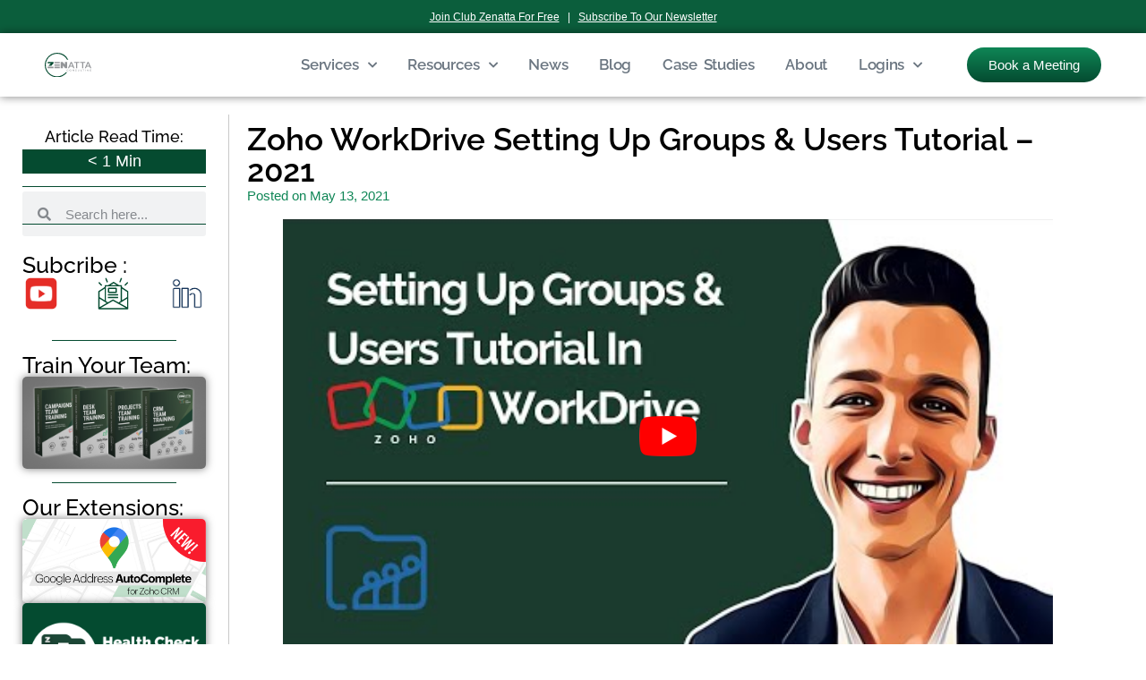

--- FILE ---
content_type: text/html; charset=UTF-8
request_url: https://zenatta.com/zoho-workdrive-setting-up-groups-users/
body_size: 31759
content:
<!doctype html>
<html lang="en-US">
<head>
	<meta charset="UTF-8">
	<meta name="viewport" content="width=device-width, initial-scale=1">
	<link rel="profile" href="https://gmpg.org/xfn/11">
	<meta name='robots' content='index, follow, max-image-preview:large, max-snippet:-1, max-video-preview:-1' />
	<style>img:is([sizes="auto" i], [sizes^="auto," i]) { contain-intrinsic-size: 3000px 1500px }</style>
	
	<!-- This site is optimized with the Yoast SEO Premium plugin v26.7 (Yoast SEO v26.8) - https://yoast.com/product/yoast-seo-premium-wordpress/ -->
	<title>Zoho WorkDrive Setting Up Groups &amp; Users Tutorial - 2021 - Zenatta</title>
	<meta name="description" content="In this five minute video tutorial we teach you how to add a new user, set up permissions and groups inside Zoho WorkDrive." />
	<link rel="canonical" href="https://zenatta.com/zoho-workdrive-setting-up-groups-users/" />
	<meta property="og:locale" content="en_US" />
	<meta property="og:type" content="article" />
	<meta property="og:title" content="Zoho WorkDrive Setting Up Groups &amp; Users Tutorial - 2021" />
	<meta property="og:description" content="In this five minute video tutorial we teach you how to add a new user, set up permissions and groups inside Zoho WorkDrive." />
	<meta property="og:url" content="https://zenatta.com/zoho-workdrive-setting-up-groups-users/" />
	<meta property="og:site_name" content="Zenatta Consulting" />
	<meta property="article:publisher" content="https://www.facebook.com/ZenattaConsulting/" />
	<meta property="article:published_time" content="2021-05-13T18:45:00+00:00" />
	<meta property="article:modified_time" content="2025-04-10T18:15:34+00:00" />
	<meta property="og:image" content="https://zenatta.com/wp-content/uploads/2021/10/Zoho-WorkDrive-Setting-Up-Groups-Users.png" />
	<meta property="og:image:width" content="1280" />
	<meta property="og:image:height" content="720" />
	<meta property="og:image:type" content="image/png" />
	<meta name="author" content="Zenatta Consulting" />
	<meta name="twitter:card" content="summary_large_image" />
	<meta name="twitter:creator" content="@zenattaconsult" />
	<meta name="twitter:site" content="@zenattaconsult" />
	<meta name="twitter:label1" content="Written by" />
	<meta name="twitter:data1" content="Zenatta Consulting" />
	<meta name="twitter:label2" content="Est. reading time" />
	<meta name="twitter:data2" content="1 minute" />
	<script type="application/ld+json" class="yoast-schema-graph">{"@context":"https://schema.org","@graph":[{"@type":"Article","@id":"https://zenatta.com/zoho-workdrive-setting-up-groups-users/#article","isPartOf":{"@id":"https://zenatta.com/zoho-workdrive-setting-up-groups-users/"},"author":{"name":"Zenatta Consulting","@id":"http://zenatta.com/#/schema/person/acde59aee9aa314a4213cb2480ff1640"},"headline":"Zoho WorkDrive Setting Up Groups &amp; Users Tutorial &#8211; 2021","datePublished":"2021-05-13T18:45:00+00:00","dateModified":"2025-04-10T18:15:34+00:00","mainEntityOfPage":{"@id":"https://zenatta.com/zoho-workdrive-setting-up-groups-users/"},"wordCount":37,"publisher":{"@id":"http://zenatta.com/#organization"},"image":{"@id":"https://zenatta.com/zoho-workdrive-setting-up-groups-users/#primaryimage"},"thumbnailUrl":"https://zenatta.com/wp-content/uploads/2021/10/Zoho-WorkDrive-Setting-Up-Groups-Users.png","articleSection":["How To Basics","Zoho WorkDrive - Videos"],"inLanguage":"en-US"},{"@type":"WebPage","@id":"https://zenatta.com/zoho-workdrive-setting-up-groups-users/","url":"https://zenatta.com/zoho-workdrive-setting-up-groups-users/","name":"Zoho WorkDrive Setting Up Groups &amp; Users Tutorial - 2021 - Zenatta","isPartOf":{"@id":"http://zenatta.com/#website"},"primaryImageOfPage":{"@id":"https://zenatta.com/zoho-workdrive-setting-up-groups-users/#primaryimage"},"image":{"@id":"https://zenatta.com/zoho-workdrive-setting-up-groups-users/#primaryimage"},"thumbnailUrl":"https://zenatta.com/wp-content/uploads/2021/10/Zoho-WorkDrive-Setting-Up-Groups-Users.png","datePublished":"2021-05-13T18:45:00+00:00","dateModified":"2025-04-10T18:15:34+00:00","description":"In this five minute video tutorial we teach you how to add a new user, set up permissions and groups inside Zoho WorkDrive.","breadcrumb":{"@id":"https://zenatta.com/zoho-workdrive-setting-up-groups-users/#breadcrumb"},"inLanguage":"en-US","potentialAction":[{"@type":"ReadAction","target":["https://zenatta.com/zoho-workdrive-setting-up-groups-users/"]}]},{"@type":"ImageObject","inLanguage":"en-US","@id":"https://zenatta.com/zoho-workdrive-setting-up-groups-users/#primaryimage","url":"https://zenatta.com/wp-content/uploads/2021/10/Zoho-WorkDrive-Setting-Up-Groups-Users.png","contentUrl":"https://zenatta.com/wp-content/uploads/2021/10/Zoho-WorkDrive-Setting-Up-Groups-Users.png","width":1280,"height":720,"caption":"Zoho Workdrive Setting Up Groups &amp; Users Tutorial - 2021"},{"@type":"BreadcrumbList","@id":"https://zenatta.com/zoho-workdrive-setting-up-groups-users/#breadcrumb","itemListElement":[{"@type":"ListItem","position":1,"name":"Home","item":"https://zenatta.com/"},{"@type":"ListItem","position":2,"name":"Zoho WorkDrive Setting Up Groups &amp; Users Tutorial &#8211; 2021"}]},{"@type":"WebSite","@id":"http://zenatta.com/#website","url":"http://zenatta.com/","name":"Zenatta Consulting","description":"At Zenatta, we understand how to build a Zoho CRM that your employees will use. We help you build a great sales channel, and give you the tools to grow your business.","publisher":{"@id":"http://zenatta.com/#organization"},"alternateName":"Zenatta Consulting","potentialAction":[{"@type":"SearchAction","target":{"@type":"EntryPoint","urlTemplate":"http://zenatta.com/?s={search_term_string}"},"query-input":{"@type":"PropertyValueSpecification","valueRequired":true,"valueName":"search_term_string"}}],"inLanguage":"en-US"},{"@type":"Organization","@id":"http://zenatta.com/#organization","name":"Zenatta Consulting","alternateName":"Zenatta Consulting","url":"http://zenatta.com/","logo":{"@type":"ImageObject","inLanguage":"en-US","@id":"http://zenatta.com/#/schema/logo/image/","url":"https://zenatta.com/wp-content/uploads/2018/10/ver-4.jpg","contentUrl":"https://zenatta.com/wp-content/uploads/2018/10/ver-4.jpg","width":869,"height":476,"caption":"Zenatta Consulting"},"image":{"@id":"http://zenatta.com/#/schema/logo/image/"},"sameAs":["https://www.facebook.com/ZenattaConsulting/","https://x.com/zenattaconsult","https://www.linkedin.com/company/16227554/","https://www.youtube.com/zenatta"],"legalName":"Zenatta Consulting"},{"@type":"Person","@id":"http://zenatta.com/#/schema/person/acde59aee9aa314a4213cb2480ff1640","name":"Zenatta Consulting","image":{"@type":"ImageObject","inLanguage":"en-US","@id":"http://zenatta.com/#/schema/person/image/","url":"https://secure.gravatar.com/avatar/9c01763bd2291d080052395f532bb86c2e388345755410c245d9f8846c4a26c0?s=96&d=mm&r=g","contentUrl":"https://secure.gravatar.com/avatar/9c01763bd2291d080052395f532bb86c2e388345755410c245d9f8846c4a26c0?s=96&d=mm&r=g","caption":"Zenatta Consulting"},"sameAs":["https://zenatta.com"],"url":"https://zenatta.com/author/waynezenatta-com/"}]}</script>
	<!-- / Yoast SEO Premium plugin. -->


<link rel="alternate" type="application/rss+xml" title="Zenatta Consulting &raquo; Feed" href="https://zenatta.com/feed/" />
<link rel="alternate" type="application/rss+xml" title="Zenatta Consulting &raquo; Comments Feed" href="https://zenatta.com/comments/feed/" />
<link data-minify="1" rel='stylesheet' id='dce-animations-css' href='https://zenatta.com/wp-content/cache/min/1/wp-content/plugins/dynamic-content-for-elementor/assets/css/animations.css?ver=1768936642' media='all' />
<link data-minify="1" rel='stylesheet' id='pt-cv-public-style-css' href='https://zenatta.com/wp-content/cache/min/1/wp-content/plugins/content-views-query-and-display-post-page/public/assets/css/cv.css?ver=1768936642' media='all' />
<link rel='stylesheet' id='pt-cv-public-pro-style-css' href='https://zenatta.com/wp-content/plugins/pt-content-views-pro/public/assets/css/cvpro.min.css?ver=7.2.2' media='all' />
<style id='wp-emoji-styles-inline-css'>

	img.wp-smiley, img.emoji {
		display: inline !important;
		border: none !important;
		box-shadow: none !important;
		height: 1em !important;
		width: 1em !important;
		margin: 0 0.07em !important;
		vertical-align: -0.1em !important;
		background: none !important;
		padding: 0 !important;
	}
</style>
<link rel='stylesheet' id='wp-block-library-css' href='https://zenatta.com/wp-includes/css/dist/block-library/style.min.css?ver=6.8.3' media='all' />
<style id='global-styles-inline-css'>
:root{--wp--preset--aspect-ratio--square: 1;--wp--preset--aspect-ratio--4-3: 4/3;--wp--preset--aspect-ratio--3-4: 3/4;--wp--preset--aspect-ratio--3-2: 3/2;--wp--preset--aspect-ratio--2-3: 2/3;--wp--preset--aspect-ratio--16-9: 16/9;--wp--preset--aspect-ratio--9-16: 9/16;--wp--preset--color--black: #000000;--wp--preset--color--cyan-bluish-gray: #abb8c3;--wp--preset--color--white: #ffffff;--wp--preset--color--pale-pink: #f78da7;--wp--preset--color--vivid-red: #cf2e2e;--wp--preset--color--luminous-vivid-orange: #ff6900;--wp--preset--color--luminous-vivid-amber: #fcb900;--wp--preset--color--light-green-cyan: #7bdcb5;--wp--preset--color--vivid-green-cyan: #00d084;--wp--preset--color--pale-cyan-blue: #8ed1fc;--wp--preset--color--vivid-cyan-blue: #0693e3;--wp--preset--color--vivid-purple: #9b51e0;--wp--preset--gradient--vivid-cyan-blue-to-vivid-purple: linear-gradient(135deg,rgba(6,147,227,1) 0%,rgb(155,81,224) 100%);--wp--preset--gradient--light-green-cyan-to-vivid-green-cyan: linear-gradient(135deg,rgb(122,220,180) 0%,rgb(0,208,130) 100%);--wp--preset--gradient--luminous-vivid-amber-to-luminous-vivid-orange: linear-gradient(135deg,rgba(252,185,0,1) 0%,rgba(255,105,0,1) 100%);--wp--preset--gradient--luminous-vivid-orange-to-vivid-red: linear-gradient(135deg,rgba(255,105,0,1) 0%,rgb(207,46,46) 100%);--wp--preset--gradient--very-light-gray-to-cyan-bluish-gray: linear-gradient(135deg,rgb(238,238,238) 0%,rgb(169,184,195) 100%);--wp--preset--gradient--cool-to-warm-spectrum: linear-gradient(135deg,rgb(74,234,220) 0%,rgb(151,120,209) 20%,rgb(207,42,186) 40%,rgb(238,44,130) 60%,rgb(251,105,98) 80%,rgb(254,248,76) 100%);--wp--preset--gradient--blush-light-purple: linear-gradient(135deg,rgb(255,206,236) 0%,rgb(152,150,240) 100%);--wp--preset--gradient--blush-bordeaux: linear-gradient(135deg,rgb(254,205,165) 0%,rgb(254,45,45) 50%,rgb(107,0,62) 100%);--wp--preset--gradient--luminous-dusk: linear-gradient(135deg,rgb(255,203,112) 0%,rgb(199,81,192) 50%,rgb(65,88,208) 100%);--wp--preset--gradient--pale-ocean: linear-gradient(135deg,rgb(255,245,203) 0%,rgb(182,227,212) 50%,rgb(51,167,181) 100%);--wp--preset--gradient--electric-grass: linear-gradient(135deg,rgb(202,248,128) 0%,rgb(113,206,126) 100%);--wp--preset--gradient--midnight: linear-gradient(135deg,rgb(2,3,129) 0%,rgb(40,116,252) 100%);--wp--preset--font-size--small: 13px;--wp--preset--font-size--medium: 20px;--wp--preset--font-size--large: 36px;--wp--preset--font-size--x-large: 42px;--wp--preset--spacing--20: 0.44rem;--wp--preset--spacing--30: 0.67rem;--wp--preset--spacing--40: 1rem;--wp--preset--spacing--50: 1.5rem;--wp--preset--spacing--60: 2.25rem;--wp--preset--spacing--70: 3.38rem;--wp--preset--spacing--80: 5.06rem;--wp--preset--shadow--natural: 6px 6px 9px rgba(0, 0, 0, 0.2);--wp--preset--shadow--deep: 12px 12px 50px rgba(0, 0, 0, 0.4);--wp--preset--shadow--sharp: 6px 6px 0px rgba(0, 0, 0, 0.2);--wp--preset--shadow--outlined: 6px 6px 0px -3px rgba(255, 255, 255, 1), 6px 6px rgba(0, 0, 0, 1);--wp--preset--shadow--crisp: 6px 6px 0px rgba(0, 0, 0, 1);}:root { --wp--style--global--content-size: 800px;--wp--style--global--wide-size: 1200px; }:where(body) { margin: 0; }.wp-site-blocks > .alignleft { float: left; margin-right: 2em; }.wp-site-blocks > .alignright { float: right; margin-left: 2em; }.wp-site-blocks > .aligncenter { justify-content: center; margin-left: auto; margin-right: auto; }:where(.wp-site-blocks) > * { margin-block-start: 24px; margin-block-end: 0; }:where(.wp-site-blocks) > :first-child { margin-block-start: 0; }:where(.wp-site-blocks) > :last-child { margin-block-end: 0; }:root { --wp--style--block-gap: 24px; }:root :where(.is-layout-flow) > :first-child{margin-block-start: 0;}:root :where(.is-layout-flow) > :last-child{margin-block-end: 0;}:root :where(.is-layout-flow) > *{margin-block-start: 24px;margin-block-end: 0;}:root :where(.is-layout-constrained) > :first-child{margin-block-start: 0;}:root :where(.is-layout-constrained) > :last-child{margin-block-end: 0;}:root :where(.is-layout-constrained) > *{margin-block-start: 24px;margin-block-end: 0;}:root :where(.is-layout-flex){gap: 24px;}:root :where(.is-layout-grid){gap: 24px;}.is-layout-flow > .alignleft{float: left;margin-inline-start: 0;margin-inline-end: 2em;}.is-layout-flow > .alignright{float: right;margin-inline-start: 2em;margin-inline-end: 0;}.is-layout-flow > .aligncenter{margin-left: auto !important;margin-right: auto !important;}.is-layout-constrained > .alignleft{float: left;margin-inline-start: 0;margin-inline-end: 2em;}.is-layout-constrained > .alignright{float: right;margin-inline-start: 2em;margin-inline-end: 0;}.is-layout-constrained > .aligncenter{margin-left: auto !important;margin-right: auto !important;}.is-layout-constrained > :where(:not(.alignleft):not(.alignright):not(.alignfull)){max-width: var(--wp--style--global--content-size);margin-left: auto !important;margin-right: auto !important;}.is-layout-constrained > .alignwide{max-width: var(--wp--style--global--wide-size);}body .is-layout-flex{display: flex;}.is-layout-flex{flex-wrap: wrap;align-items: center;}.is-layout-flex > :is(*, div){margin: 0;}body .is-layout-grid{display: grid;}.is-layout-grid > :is(*, div){margin: 0;}body{padding-top: 0px;padding-right: 0px;padding-bottom: 0px;padding-left: 0px;}a:where(:not(.wp-element-button)){text-decoration: underline;}:root :where(.wp-element-button, .wp-block-button__link){background-color: #32373c;border-width: 0;color: #fff;font-family: inherit;font-size: inherit;line-height: inherit;padding: calc(0.667em + 2px) calc(1.333em + 2px);text-decoration: none;}.has-black-color{color: var(--wp--preset--color--black) !important;}.has-cyan-bluish-gray-color{color: var(--wp--preset--color--cyan-bluish-gray) !important;}.has-white-color{color: var(--wp--preset--color--white) !important;}.has-pale-pink-color{color: var(--wp--preset--color--pale-pink) !important;}.has-vivid-red-color{color: var(--wp--preset--color--vivid-red) !important;}.has-luminous-vivid-orange-color{color: var(--wp--preset--color--luminous-vivid-orange) !important;}.has-luminous-vivid-amber-color{color: var(--wp--preset--color--luminous-vivid-amber) !important;}.has-light-green-cyan-color{color: var(--wp--preset--color--light-green-cyan) !important;}.has-vivid-green-cyan-color{color: var(--wp--preset--color--vivid-green-cyan) !important;}.has-pale-cyan-blue-color{color: var(--wp--preset--color--pale-cyan-blue) !important;}.has-vivid-cyan-blue-color{color: var(--wp--preset--color--vivid-cyan-blue) !important;}.has-vivid-purple-color{color: var(--wp--preset--color--vivid-purple) !important;}.has-black-background-color{background-color: var(--wp--preset--color--black) !important;}.has-cyan-bluish-gray-background-color{background-color: var(--wp--preset--color--cyan-bluish-gray) !important;}.has-white-background-color{background-color: var(--wp--preset--color--white) !important;}.has-pale-pink-background-color{background-color: var(--wp--preset--color--pale-pink) !important;}.has-vivid-red-background-color{background-color: var(--wp--preset--color--vivid-red) !important;}.has-luminous-vivid-orange-background-color{background-color: var(--wp--preset--color--luminous-vivid-orange) !important;}.has-luminous-vivid-amber-background-color{background-color: var(--wp--preset--color--luminous-vivid-amber) !important;}.has-light-green-cyan-background-color{background-color: var(--wp--preset--color--light-green-cyan) !important;}.has-vivid-green-cyan-background-color{background-color: var(--wp--preset--color--vivid-green-cyan) !important;}.has-pale-cyan-blue-background-color{background-color: var(--wp--preset--color--pale-cyan-blue) !important;}.has-vivid-cyan-blue-background-color{background-color: var(--wp--preset--color--vivid-cyan-blue) !important;}.has-vivid-purple-background-color{background-color: var(--wp--preset--color--vivid-purple) !important;}.has-black-border-color{border-color: var(--wp--preset--color--black) !important;}.has-cyan-bluish-gray-border-color{border-color: var(--wp--preset--color--cyan-bluish-gray) !important;}.has-white-border-color{border-color: var(--wp--preset--color--white) !important;}.has-pale-pink-border-color{border-color: var(--wp--preset--color--pale-pink) !important;}.has-vivid-red-border-color{border-color: var(--wp--preset--color--vivid-red) !important;}.has-luminous-vivid-orange-border-color{border-color: var(--wp--preset--color--luminous-vivid-orange) !important;}.has-luminous-vivid-amber-border-color{border-color: var(--wp--preset--color--luminous-vivid-amber) !important;}.has-light-green-cyan-border-color{border-color: var(--wp--preset--color--light-green-cyan) !important;}.has-vivid-green-cyan-border-color{border-color: var(--wp--preset--color--vivid-green-cyan) !important;}.has-pale-cyan-blue-border-color{border-color: var(--wp--preset--color--pale-cyan-blue) !important;}.has-vivid-cyan-blue-border-color{border-color: var(--wp--preset--color--vivid-cyan-blue) !important;}.has-vivid-purple-border-color{border-color: var(--wp--preset--color--vivid-purple) !important;}.has-vivid-cyan-blue-to-vivid-purple-gradient-background{background: var(--wp--preset--gradient--vivid-cyan-blue-to-vivid-purple) !important;}.has-light-green-cyan-to-vivid-green-cyan-gradient-background{background: var(--wp--preset--gradient--light-green-cyan-to-vivid-green-cyan) !important;}.has-luminous-vivid-amber-to-luminous-vivid-orange-gradient-background{background: var(--wp--preset--gradient--luminous-vivid-amber-to-luminous-vivid-orange) !important;}.has-luminous-vivid-orange-to-vivid-red-gradient-background{background: var(--wp--preset--gradient--luminous-vivid-orange-to-vivid-red) !important;}.has-very-light-gray-to-cyan-bluish-gray-gradient-background{background: var(--wp--preset--gradient--very-light-gray-to-cyan-bluish-gray) !important;}.has-cool-to-warm-spectrum-gradient-background{background: var(--wp--preset--gradient--cool-to-warm-spectrum) !important;}.has-blush-light-purple-gradient-background{background: var(--wp--preset--gradient--blush-light-purple) !important;}.has-blush-bordeaux-gradient-background{background: var(--wp--preset--gradient--blush-bordeaux) !important;}.has-luminous-dusk-gradient-background{background: var(--wp--preset--gradient--luminous-dusk) !important;}.has-pale-ocean-gradient-background{background: var(--wp--preset--gradient--pale-ocean) !important;}.has-electric-grass-gradient-background{background: var(--wp--preset--gradient--electric-grass) !important;}.has-midnight-gradient-background{background: var(--wp--preset--gradient--midnight) !important;}.has-small-font-size{font-size: var(--wp--preset--font-size--small) !important;}.has-medium-font-size{font-size: var(--wp--preset--font-size--medium) !important;}.has-large-font-size{font-size: var(--wp--preset--font-size--large) !important;}.has-x-large-font-size{font-size: var(--wp--preset--font-size--x-large) !important;}
:root :where(.wp-block-pullquote){font-size: 1.5em;line-height: 1.6;}
</style>
<link data-minify="1" rel='stylesheet' id='dce-style-css' href='https://zenatta.com/wp-content/cache/min/1/wp-content/plugins/dynamic-content-for-elementor/assets/css/style.css?ver=1768936643' media='all' />
<link data-minify="1" rel='stylesheet' id='dce-hidden-label-css' href='https://zenatta.com/wp-content/cache/min/1/wp-content/plugins/dynamic-content-for-elementor/assets/css/hidden-label.css?ver=1768936643' media='all' />
<link data-minify="1" rel='stylesheet' id='dce-dynamic-visibility-css' href='https://zenatta.com/wp-content/cache/min/1/wp-content/plugins/dynamic-content-for-elementor/assets/css/dynamic-visibility.css?ver=1768936643' media='all' />
<link data-minify="1" rel='stylesheet' id='dce-tooltip-css' href='https://zenatta.com/wp-content/cache/min/1/wp-content/plugins/dynamic-content-for-elementor/assets/css/tooltip.css?ver=1768936643' media='all' />
<link data-minify="1" rel='stylesheet' id='dce-pageScroll-css' href='https://zenatta.com/wp-content/cache/min/1/wp-content/plugins/dynamic-content-for-elementor/assets/css/page-scroll.css?ver=1768936643' media='all' />
<link data-minify="1" rel='stylesheet' id='dce-reveal-css' href='https://zenatta.com/wp-content/cache/min/1/wp-content/plugins/dynamic-content-for-elementor/assets/css/reveal.css?ver=1768936643' media='all' />
<link data-minify="1" rel='stylesheet' id='dce-plyr-css' href='https://zenatta.com/wp-content/cache/min/1/wp-content/plugins/dynamic-content-for-elementor/assets/node/plyr/plyr.css?ver=1768936643' media='all' />
<link data-minify="1" rel='stylesheet' id='hello-elementor-css' href='https://zenatta.com/wp-content/cache/min/1/wp-content/themes/hello-elementor/assets/css/reset.css?ver=1768936643' media='all' />
<link data-minify="1" rel='stylesheet' id='hello-elementor-theme-style-css' href='https://zenatta.com/wp-content/cache/min/1/wp-content/themes/hello-elementor/assets/css/theme.css?ver=1768936643' media='all' />
<link data-minify="1" rel='stylesheet' id='hello-elementor-header-footer-css' href='https://zenatta.com/wp-content/cache/min/1/wp-content/themes/hello-elementor/assets/css/header-footer.css?ver=1768936643' media='all' />
<link data-minify="1" rel='stylesheet' id='wpdreams-asl-basic-css' href='https://zenatta.com/wp-content/cache/min/1/wp-content/plugins/ajax-search-lite/css/style.basic.css?ver=1768936643' media='all' />
<style id='wpdreams-asl-basic-inline-css'>

					div[id*='ajaxsearchlitesettings'].searchsettings .asl_option_inner label {
						font-size: 0px !important;
						color: rgba(0, 0, 0, 0);
					}
					div[id*='ajaxsearchlitesettings'].searchsettings .asl_option_inner label:after {
						font-size: 11px !important;
						position: absolute;
						top: 0;
						left: 0;
						z-index: 1;
					}
					.asl_w_container {
						width: 100%;
						margin: 0px 0px 0px 0px;
						min-width: 200px;
					}
					div[id*='ajaxsearchlite'].asl_m {
						width: 100%;
					}
					div[id*='ajaxsearchliteres'].wpdreams_asl_results div.resdrg span.highlighted {
						font-weight: bold;
						color: rgba(217, 49, 43, 1);
						background-color: rgba(238, 238, 238, 1);
					}
					div[id*='ajaxsearchliteres'].wpdreams_asl_results .results img.asl_image {
						width: 70px;
						height: 70px;
						object-fit: cover;
					}
					div[id*='ajaxsearchlite'].asl_r .results {
						max-height: none;
					}
					div[id*='ajaxsearchlite'].asl_r {
						position: absolute;
					}
				
						div.asl_r.asl_w.vertical .results .item::after {
							display: block;
							position: absolute;
							bottom: 0;
							content: '';
							height: 1px;
							width: 100%;
							background: #D8D8D8;
						}
						div.asl_r.asl_w.vertical .results .item.asl_last_item::after {
							display: none;
						}
					
</style>
<link data-minify="1" rel='stylesheet' id='wpdreams-asl-instance-css' href='https://zenatta.com/wp-content/cache/min/1/wp-content/plugins/ajax-search-lite/css/style-underline.css?ver=1768936643' media='all' />
<link rel='stylesheet' id='elementor-frontend-css' href='https://zenatta.com/wp-content/plugins/elementor/assets/css/frontend.min.css?ver=3.34.2' media='all' />
<link rel='stylesheet' id='widget-image-css' href='https://zenatta.com/wp-content/plugins/elementor/assets/css/widget-image.min.css?ver=3.34.2' media='all' />
<link rel='stylesheet' id='widget-nav-menu-css' href='https://zenatta.com/wp-content/plugins/elementor-pro/assets/css/widget-nav-menu.min.css?ver=3.34.1' media='all' />
<link rel='stylesheet' id='e-sticky-css' href='https://zenatta.com/wp-content/plugins/elementor-pro/assets/css/modules/sticky.min.css?ver=3.34.1' media='all' />
<link rel='stylesheet' id='widget-heading-css' href='https://zenatta.com/wp-content/plugins/elementor/assets/css/widget-heading.min.css?ver=3.34.2' media='all' />
<link rel='stylesheet' id='widget-social-icons-css' href='https://zenatta.com/wp-content/plugins/elementor/assets/css/widget-social-icons.min.css?ver=3.34.2' media='all' />
<link rel='stylesheet' id='e-apple-webkit-css' href='https://zenatta.com/wp-content/plugins/elementor/assets/css/conditionals/apple-webkit.min.css?ver=3.34.2' media='all' />
<link rel='stylesheet' id='widget-icon-list-css' href='https://zenatta.com/wp-content/plugins/elementor/assets/css/widget-icon-list.min.css?ver=3.34.2' media='all' />
<link rel='stylesheet' id='widget-divider-css' href='https://zenatta.com/wp-content/plugins/elementor/assets/css/widget-divider.min.css?ver=3.34.2' media='all' />
<link rel='stylesheet' id='widget-search-form-css' href='https://zenatta.com/wp-content/plugins/elementor-pro/assets/css/widget-search-form.min.css?ver=3.34.1' media='all' />
<link rel='stylesheet' id='elementor-icons-shared-0-css' href='https://zenatta.com/wp-content/plugins/elementor/assets/lib/font-awesome/css/fontawesome.min.css?ver=5.15.3' media='all' />
<link data-minify="1" rel='stylesheet' id='elementor-icons-fa-solid-css' href='https://zenatta.com/wp-content/cache/min/1/wp-content/plugins/elementor/assets/lib/font-awesome/css/solid.min.css?ver=1768936643' media='all' />
<link rel='stylesheet' id='widget-post-info-css' href='https://zenatta.com/wp-content/plugins/elementor-pro/assets/css/widget-post-info.min.css?ver=3.34.1' media='all' />
<link data-minify="1" rel='stylesheet' id='elementor-icons-fa-regular-css' href='https://zenatta.com/wp-content/cache/min/1/wp-content/plugins/elementor/assets/lib/font-awesome/css/regular.min.css?ver=1768936643' media='all' />
<link rel='stylesheet' id='e-popup-css' href='https://zenatta.com/wp-content/plugins/elementor-pro/assets/css/conditionals/popup.min.css?ver=3.34.1' media='all' />
<link data-minify="1" rel='stylesheet' id='elementor-icons-css' href='https://zenatta.com/wp-content/cache/min/1/wp-content/plugins/elementor/assets/lib/eicons/css/elementor-icons.min.css?ver=1768936643' media='all' />
<link rel='stylesheet' id='elementor-post-8850-css' href='https://zenatta.com/wp-content/uploads/elementor/css/post-8850.css?ver=1768936626' media='all' />
<link data-minify="1" rel='stylesheet' id='dashicons-css' href='https://zenatta.com/wp-content/cache/min/1/wp-includes/css/dashicons.min.css?ver=1768936643' media='all' />
<link rel='stylesheet' id='elementor-post-41141-css' href='https://zenatta.com/wp-content/uploads/elementor/css/post-41141.css?ver=1768936627' media='all' />
<link rel='stylesheet' id='elementor-post-41150-css' href='https://zenatta.com/wp-content/uploads/elementor/css/post-41150.css?ver=1768936627' media='all' />
<link rel='stylesheet' id='elementor-post-41177-css' href='https://zenatta.com/wp-content/uploads/elementor/css/post-41177.css?ver=1768936642' media='all' />
<link rel='stylesheet' id='elementor-post-20919-css' href='https://zenatta.com/wp-content/uploads/elementor/css/post-20919.css?ver=1768936627' media='all' />
<link rel='stylesheet' id='elementor-post-16531-css' href='https://zenatta.com/wp-content/uploads/elementor/css/post-16531.css?ver=1768936627' media='all' />
<style id='rocket-lazyload-inline-css'>
.rll-youtube-player{position:relative;padding-bottom:56.23%;height:0;overflow:hidden;max-width:100%;}.rll-youtube-player:focus-within{outline: 2px solid currentColor;outline-offset: 5px;}.rll-youtube-player iframe{position:absolute;top:0;left:0;width:100%;height:100%;z-index:100;background:0 0}.rll-youtube-player img{bottom:0;display:block;left:0;margin:auto;max-width:100%;width:100%;position:absolute;right:0;top:0;border:none;height:auto;-webkit-transition:.4s all;-moz-transition:.4s all;transition:.4s all}.rll-youtube-player img:hover{-webkit-filter:brightness(75%)}.rll-youtube-player .play{height:100%;width:100%;left:0;top:0;position:absolute;background:url(https://zenatta.com/wp-content/plugins/wp-rocket/assets/img/youtube.png) no-repeat center;background-color: transparent !important;cursor:pointer;border:none;}.wp-embed-responsive .wp-has-aspect-ratio .rll-youtube-player{position:absolute;padding-bottom:0;width:100%;height:100%;top:0;bottom:0;left:0;right:0}
</style>
<link data-minify="1" rel='stylesheet' id='elementor-gf-local-raleway-css' href='https://zenatta.com/wp-content/cache/min/1/wp-content/uploads/elementor/google-fonts/css/raleway.css?ver=1768936643' media='all' />
<link data-minify="1" rel='stylesheet' id='elementor-gf-local-roboto-css' href='https://zenatta.com/wp-content/cache/min/1/wp-content/uploads/elementor/google-fonts/css/roboto.css?ver=1768936643' media='all' />
<link data-minify="1" rel='stylesheet' id='elementor-icons-fa-brands-css' href='https://zenatta.com/wp-content/cache/min/1/wp-content/plugins/elementor/assets/lib/font-awesome/css/brands.min.css?ver=1768936643' media='all' />
<script src="https://zenatta.com/wp-includes/js/jquery/jquery.min.js?ver=3.7.1" id="jquery-core-js" data-rocket-defer defer></script>
<script src="https://zenatta.com/wp-includes/js/jquery/jquery-migrate.min.js?ver=3.4.1" id="jquery-migrate-js" data-rocket-defer defer></script>
<link rel="https://api.w.org/" href="https://zenatta.com/wp-json/" /><link rel="alternate" title="JSON" type="application/json" href="https://zenatta.com/wp-json/wp/v2/posts/19970" /><link rel="EditURI" type="application/rsd+xml" title="RSD" href="https://zenatta.com/xmlrpc.php?rsd" />
<link rel='shortlink' href='https://zenatta.com/?p=19970' />
<link rel="alternate" title="oEmbed (JSON)" type="application/json+oembed" href="https://zenatta.com/wp-json/oembed/1.0/embed?url=https%3A%2F%2Fzenatta.com%2Fzoho-workdrive-setting-up-groups-users%2F" />
<link rel="alternate" title="oEmbed (XML)" type="text/xml+oembed" href="https://zenatta.com/wp-json/oembed/1.0/embed?url=https%3A%2F%2Fzenatta.com%2Fzoho-workdrive-setting-up-groups-users%2F&#038;format=xml" />
<!-- start Simple Custom CSS and JS -->
<!-- Google tag (gtag.js) -->
<script async src="https://www.googletagmanager.com/gtag/js?id=G-9EQT6NM9RX"></script>
<script>
  window.dataLayer = window.dataLayer || [];
  function gtag(){dataLayer.push(arguments);}
  gtag('js', new Date());

  gtag('config', 'G-9EQT6NM9RX');
</script>

<!-- end Simple Custom CSS and JS -->
<!-- start Simple Custom CSS and JS -->
<style>
/* Add your CSS code here.

For example:
.example {
    color: red;
}

For brushing up on your CSS knowledge, check out http://www.w3schools.com/css/css_syntax.asp

End of comment */ 

/*bottom articles and uides Feed on the app pages*/


/* this blocks all category tiles */

.cat-list-articles .cat-item a, .cat-list-guides .cat-item a{
color:#024b30 ;
font-size: 20px;
margin: 0px;
padding: 0px;
}

.cat-list-guides .cat-item {
	display: none;
}
.cat-list-articles .cat-item-85 {
		display: block !important;
}
 .cat-list-guides .cat-item-86 {
		display: block !important;
}





</style>
<!-- end Simple Custom CSS and JS -->
<!-- start Simple Custom CSS and JS -->
<style>
/* Add your CSS code here.

For example:
.example {
    color: red;
}

For brushing up on your CSS knowledge, check out http://www.w3schools.com/css/css_syntax.asp

End of comment */ 

.page-id-21686 header,
.page-id-21686 footer {
 Display: none; 
}

.page-id-21686 .site-content {
    background: linear-gradient(
-45deg, #1b3c35, #57b89e);
    background-size: 400% 400%;
    animation: gradient 10s ease infinite;
}

@keyframes gradient {
	0% {
		background-position: 0% 50%;
	}
	50% {
		background-position: 100% 50%;
	}
	100% {
		background-position: 0% 50%;
	}
}

.clubz-lp-logo img {
    width: 100%;
    max-width: 580px;
    margin-top: 50px;
}

.lp-section {
    margin: 70px auto;
    max-width: 940px;
}

.lp-button a {
    background: #00ffff00 !important;
    border: 1px solid;
    border-radius: 120px;
}

.lp-bottom-left, .lp-bottom-right {
  padding: 20px;
}
.lp-headline {
    border-bottom: 5px solid #b4b4b4 !important;
    padding: 0px 0px 8px !important;
    margin-bottom: 8px !important;
}

.page-id-21686 .elementor-widget-image a img[src$=".svg"] {
    width: 238px;
}</style>
<!-- end Simple Custom CSS and JS -->
<!-- start Simple Custom CSS and JS -->
<style>
/* Add your CSS code here.

For example:
.example {
    color: red;
}

For brushing up on your CSS knowledge, check out http://www.w3schools.com/css/css_syntax.asp

End of comment */ 

.page-id-20824 div#pt-cv-view-03a813fyuv {
    float: right;
}
.page-id-20824 .cvp-live-filter.cvp-search-box {
    width: 300px;
    float: left;
}

.page-id-20824 .pt-cv-wrapper {
    display: grid;
}</style>
<!-- end Simple Custom CSS and JS -->
<!-- start Simple Custom CSS and JS -->
<style>
/* Add your CSS code here.

For example:
.example {
    color: red;
}

For brushing up on your CSS knowledge, check out http://www.w3schools.com/css/css_syntax.asp

End of comment */ 
html {
  scroll-behavior: smooth;
}
/* Green Button Gradent */ 
.main-navigation.tg-primary-menu > div ul li.tg-header-button-wrap a {
    color: var( --e-global-color-1bc5a9d0 );
    background-color: transparent;
    background-image: linear-gradient(
180deg, #0F8656 0%, #044B30 100%);
}

.main-navigation.tg-primary-menu > div ul li.tg-header-button-wrap a {
    background-image: linear-gradient( 
180deg, #0A5E3C 0%, #043320 100%) !important;
}
/* Green Button Gradent  */

/* Menu styles update 12/13/21  */

.tg-primary-menu > div > ul li:not(.tg-header-button-wrap) a {
    color: rgb(11 94 60) !important;
    font-size: 15px;
    font-weight: 500;
}

 /* Menu styles update 12/13/21  */


.box-br-bs {
    background: white;
    max-width: 600px;
    margin: auto;
    border-radius: 5px;
    box-shadow: 3px 3px 8px 0px rgb(0 0 0 / 16%);
    padding: 20px;
}
.yt-sub-img img {
    width: 80%;
    margin: auto;
    display: block;
}
.yt-banner {
    width: 400px;
    margin: auto;
}
#elementor-popup-modal-21340 {
    justify-content: center;
    align-items: center;
    pointer-events: all;
    background-color: rgb(0 0 0 / 0%);
    height: 78px;
}
.yt-sub-wrap img.yt-sub-img {
    width: 80%;
    margin: auto;
    display: block;
}

i.eicon-close {
    margin-top: 6px !important;
    margin-right: 2px;
    color: white;
	border: none;
}
.yt-sub-wrap .elementor-column-wrap.elementor-element-populated {
    border-radius: 100px;
    background: red;
}
section.elementor-section.elementor-top-section.elementor-element.elementor-element-b0a6ce2.elementor-section-boxed.elementor-section-height-default.elementor-section-height-default {
    border-radius: 100px;
}
.page-id-9724 #elementor-popup-modal-20951 > div > div.dialog-message.dialog-lightbox-message > div > div {
    background: #00ffff00 !important;
}
#elementor-popup-modal-21340 .dialog-widget-content {
    box-shadow: 2px 8px 1px 3px rgb(0 0 0 / 0%);
     border-radius: 100px;
  
}
.page-id-9724 .elementor.elementor-20951.elementor-location-popup, .page-id-9724 .dialog-widget-content.dialog-lightbox-widget-content.animated {
    background: #00ffff00;
}
i.eicon-close {
    margin-top: 7px;
    margin-right: 2px;
      color: white;
}
.pt-cv-meta-fields {
    margin-top: 40px !important;
}
div#service{
    display: block;
    position: relative;
    top: -150px;
    visibility: hidden;
}
/*#free-consultation {
    display: block;
    position: relative;
    top: -150px;
    visibility: hidden; 
}
*/

i.tg-icon.tg-icon-bars {
    color: #0b5e3c;
}

.tg-primary-menu > div > ul li:not(.tg-header-button-wrap) a {
    color: rgb(11 94 60) !important;
}

/* Thank you page Styles */

/* center align h1 headline only on its page */
.page-id-21292 h1.entry-title.tg-page-content__title {
    text-align: center;
}

/* Thank you page Styles */

/* Front page ADA fixes 
.home .pt-cv-view .pt-cv-ifield {
    margin-bottom: 0px !important;
    width: 600px;
    margin: auto;
    background: white;
    padding: 20px 0px 0px 0px;
    border-radius: 5px;
}
*/
/* Blog Feed on homepage styles */
.home .pt-cv-colwrap {
    padding-top: 24px;
    padding-right: 20px;
}
.home .pt-cv-ifield {
    background: white;
    max-width: 600px;
    margin: auto;
}

.home a._self.pt-cv-href-thumbnail.pt-cv-thumb-left.cvplbd.cvp-responsive-image.img-rounded {
    margin: 0px;
}

.home a._self.cvplbd {
    font-size: 18px;
}
.home #pt-cv-view-f7f64d0sgj .pt-cv-readmore {
    color: #067b53 !important;
    background-color: #ffffff !important;
    font-size: 12px;
    border-radius: 96px;
    text-align: center;
    margin: 16px 0px 7px 0px;
    display: block;
    padding: 1px 0px;
    width: 75px;
    border: solid 1px;
}

.home .pt-cv-ifield {
    background: white;
    max-width: 600px;
    margin: auto;
    border-radius: 5px;
    box-shadow: 3px 3px 8px 0px rgb(0 0 0 / 16%);
    min-height: 168px;
}

.page-id-21292 article#post-21292 {
    background: #efefef;
    color: white;
    border-radius: 9px;
    padding: 40px 0px;
}
.subscribe-box {
    background: transparent;
    border-radius: 5px;
    margin: 57px auto;
    width: 302px !important;
}




/* Blog Feed on homepage styles */

/*  */

.pack-cell {
    background: white;
    max-width: 306px;
    margin: auto;
    box-shadow: 2px 8px 19px 3px rgb(231 231 231);
    height: 330px;
    border-radius: 10px;
    padding: 50px 0px;
    margin: 30px auto;
}
.foryou-cell {
    background: white;
    margin: auto;
    box-shadow: 2px 8px 19px 3px rgb(231 231 231);
    border-radius: 10px;
    margin: auto;
    width: 24% !important;
    padding: 10px;
    min-height: 400px;
}
.foryou-cell img {
    width: 40% !important;
}
/*  */
.quote-box {
      max-width: 950px;
  margin: auto;
  display: block;
}

#elementor-popup-modal-21340 .dialog-widget-content {
    box-shadow: 2px 8px 1px 3px rgb(0 0 0 / 0%);
    border-radius: 100px;
    background: #ffffff00;
}

/* cover blue added by theme to - About - page in menu */
.tg-mobile-navigation > div ul li.current-menu-ancestor > a{
    color: #0d5d3b !important;
}

/* topbar color */
.tg-site-header .tg-site-header-top {
    background-color: #044B30 !important;

}

/* ================================ Mobile styles start */
@media only screen and (max-width: 600px) {
.elementor-20951 .elementor-element.elementor-element-b0a6ce2 {
    padding: 20px 30px 20px 30px;
}
 section.elementor-section.elementor-top-section.elementor-element.elementor-element-b0a6ce2.elementor-section-boxed.elementor-section-height-default.elementor-section-height-default.animated.fadeIn {
    width: 68%;
    margin: auto;
    padding: 11px;
}  
/* #pt-cv-view-f7f64d0sgj .cvp-responsive-image[style*="background-image"] {
    width: 150px;
    height: 150px;
    margin: 0px 25%;
} */
  
.pt-cv-wrapper .col-xs-12 {
    width: 100%;
    background: white;
    border-radius: 6px;
    margin-bottom: 50px;
    box-shadow: 3px 3px 8px 0px rgb(0 0 0 / 16%);
}
.elementor-9724 .elementor-element.elementor-element-078ec05 > .elementor-widget-container {
    padding: 0px 6%;
}
  
li.menu-item {
    font-size: 20px;
}
.homepage-item-section .elementor-column-wrap.elementor-element-populated {
    padding: 5% !important;
} 
  #elementor-popup-modal-20951 > div > div.dialog-message.dialog-lightbox-message > div > div > section > div > div > div > div > div > div > div > div > a > img {
    width: 86%;
}
.innerpage-top-section {
    margin-top: 60px;
}
  
/* Blog Feed on homepage styles */
  .home .pt-cv-ifield {
    background: white;
    max-width: 600px;
    margin: auto;
    border-radius: 5px;
    box-shadow: 0px 0px 0px 0px rgb(0 0 0 / 16%);
    text-align: center;
}
  
.home #pt-cv-view-f7f64d0sgj .pt-cv-readmore {
    color: #067b53 !important;
    background-color: #ffffff !important;
    font-size: 12px;
    border-radius: 96px;
    text-align: center;
    margin: 16px 0px 7px 0px;
    display: block;
    margin: 20px auto 0px;
    padding: 1px 0px;
    width: 75px;
    border: solid 1px;
}
.home .pt-cv-colwrap {
    padding-top: 0px;
    padding-right: 36px;
    padding-left: 36px;
}
#home-hero-section h1{
    text-align: center !important;
}
#home-hero-section p {
    text-align: center;
    line-height: 23px;
    margin: 10px 0px;
}
/*   buttons */
#home-hero-section .elementor-9724 .elementor-element.elementor-element-8f9a6f7, #home-hero-section .elementor-9724 .elementor-element.elementor-element-419f149 {
    width: 100%;
}  
.elementor-9724 .elementor-element.elementor-element-3415ea8 .elementor-button {
    fill: #FFFFFF;
    color: #FFFFFF;
    background-color: #F0F0F0;
    border-radius: 20px 20px 20px 20px;
    width: 100%;
}

.hero-btn-wrap {
    display: contents;
    width: 100%;
}
.hero-btn-cell {
    width: 100%;
    display: contents;
}
.elementor-9724 .elementor-element.elementor-element-1779c5a .elementor-button {
    width: 100%;
}  
.grad-button {
    margin-bottom: 10px;
    margin-top: 10px;
}
.elementor-5991 .elementor-element.elementor-element-8fd6e9e .elementor-icon-list-item > .elementor-icon-list-text {
    font-family: "Raleway", Sans-serif;
    font-size: 16px;
    margin-bottom: 15px;
} 
 
.page-id-5991 .elementor-widget .elementor-icon-list-item, .page-id-5991 .elementor-widget .elementor-icon-list-item a {
    display: -webkit-box;
    display: -ms-flexbox;
    display: flex;
    -webkit-box-align: inherit !important;
    -ms-flex-align: inherit;
    align-items: normal !important;
    font-size: inherit !important;
}
.page-id-5991 .elementor-5991 .elementor-element.elementor-element-8fd6e9e .elementor-icon-list-icon i {
    color: #005336;
    margin-top: 4px;
}
  
.pricing-wrap {
	
}
.pricing-wrap span.elementor-icon-list-icon {
    margin-top: 8px;
}
.pricing-wrap ul{
	
}
.pricing-wrap ul li{
	
}
.pricing-wrap ul li span{
	
}
  
.pricing-wrap ul li, .pricing-wrap ul li span{
	
}
.pricing-wrap p{
	
}

.pricing-wrap h2{
	
} 
 .pricing-wrap h3{
	
}  
 span.elementor-icon-list-text > ul {
    list-style: none;
    margin: 0px;
}
  
  
 .page-id-19881 .elementor-element.elementor-element-1861485.elementor-absolute.elementor-widget.elementor-widget-image {
    display: none !important;
}
.page-id-19881 .pt-cv-colwrap {
    padding-top: 20px;
    padding-right: 0px;
    text-align: center;
}  
}/* close mobile */
/* ================================ Mobile styles End */
/* green thank you background */

.page-id-19881 .pt-cv-colsys .pt-cv-content-item {
    flex: none;
    max-width: initial;
    background: white;
    margin: 1%;
    width: 47%;
    padding: 20px;
}
.page-id-19881 .pt-cv-ifield a {
    margin: 0px;
}
.page-id-19881 .pt-cv-colwrap {
    padding-top: 20px;
    padding-right: 20px;
}
.page-id-19881 .col-md-6.col-sm-6.col-xs-12.pt-cv-content-item.pt-cv-2-col {
    border-radius: 3px;
    box-shadow: 1px 2px 7px 3px #d5d4d4;
}

.fin-three-tiles .elementor .elementor-background-slideshow {
    padding: 9px !important;
    z-index: 0;
}
.looking-text {
    margin-top: 0px !important;
    margin-left: 14%;
}
/* Finance Page Styles */
.elementor-column.elementor-col-33, .elementor-column[data-col="33"] {
    width: 31.333%;
    margin: 1%;
}
.fin-greenbox-textbox p {
    color: white;
    margin: 0px;
    font-size: 20px;
    font-weight: 200;
    line-height: 25px;
}
.fin-greenbox-textbox {
    padding: 10px 13px 0px 13px;
    max-width: 500px;
    margin: auto;
    width: 100%;
    display: block;
}
.background-blob {
  
}
.fin-service-row .elementor-background-slideshow__slide__image {
    background-repeat: no-repeat;
}
.hero-button-row button {
    margin: 0% 6px 0 -2px;
    padding: 7px 21px;
}
.fin-service-row {
    padding: 20px 0px 20px 0px;
}
/* Finance Page Styles */

.elementor-kit-8850 button, .elementor-kit-8850 input[type="button"], .elementor-kit-8850 input[type="submit"], .elementor-kit-8850 .elementor-button {
    color: var( --e-global-color-1bc5a9d0 );
    background-color: transparent;
    background-image: linear-gradient(
180deg, #0F8656 0%, #044B30 100%);
    border-radius: 80px;
}

.table-img img {
    border-radius: 5px 5px 5px 5px;
    background: white;
    padding: 11px;
}



@media only screen and (max-width: 450px) {
.page-id-19881 img.tg-logo {
    margin: 18px 0px 0px 0px;
    display: block;
    width: 40%;
}
.page-id-19881 .welcome-button{}

.page-id-19881 .zenatta-tile{}

.welcome-button {
    width: 100% !important;
}
#welcome-hero-section {
    padding-top: 80px;
}
.welcome-hero {}
.page-id-19881 #welcome-hero-section div {
    display: block;
    width: 100% !important;
}
  
 .page-id-19881 .elementor-align-left .elementor-button {
    width: 200px;
    margin: auto;
    margin: 8px auto 16px;
    display: block;
}
  
.page-id-19881 h1.elementor-heading-title.elementor-size-default {
    text-align: center;
    font-size: 40px;
} 
.welcome-hero p {
    font-size: 18px;
    text-align: center;
    margin: 36px 0px;
    line-height: 28px;
}
  
 #services .elementor-image img {
    width: 14% !important;
}
 #services .elementor-widget-wrap {
    padding: 10px 20px 10px 20px;
}
  #services .elementor-widget-wrap > div {
    margin: 2px 4px !important;
}
  #services .elementor-widget-wrap  {
    margin: 5px 0px !important;
}
 .elementor-19881 .elementor-element.elementor-element-b32f9a1 img {
    width: 90%;
}
.page-id-19881 div#elementor-popup-modal-21340 {
    display: none !important;
}
  
  .page-id-19881 .pt-cv-colsys .pt-cv-content-item {
    flex: none;
    max-width: initial;
    background: white;
    margin: 4%;
    width: 92%;
    padding: 20px;
}

  
  .pt-cv-ifield a {
    width: 100%;
}
  img.pt-cv-thumbnail.img-rounded.pull-left {
    float: none !important;
    width: 100%;
    margin-right: 0px !important;
    margin: auto;
    display: block;
}

  #pt-cv-view-f7f64d0sgj .cvp-responsive-image[style*="background-image"] {
    width: 150px !important;
    height: 150px !important;
    margin: 0px 25% !important;
}
 .elementor-19881 .elementor-element.elementor-element-da13129 .elementor-heading-title {
    color: var( --e-global-color-1bc5a9d0 );
    font-weight: 300;
}
  .elementor-19881 .elementor-element .elementor-divider-separator {
    width: 100%;
}
h2.elementor-heading-title.elementor-size-default {
    text-align: center;
}
span.elementor-divider-separator {
    width: 100% !important;
}
footer .textwidget.custom-html-widget img {
    margin: auto;
    display: block;
}
footer .location-cell {
    padding: 10px;
    width: 100%;
}
footer .location-row {
    display: block;
    text-align: center;
}
footer #custom_html-6 > div > p {
    text-align: center;
    font-size: 20px;
}
 div.elementor-column.elementor-col-50.elementor-top-column.elementor-element.elementor-element-748039f > div > div {
    display: none;
}
}
 /* Styles for Welcome Page ---- page-id-19881 */
.page-id-19881 img.tg-logo {
    width: 65% !important;
    border-radius: 5px 5px 5px 5px;
}

.page-id-19881 .tg-primary-menu > div > ul li:not(.tg-header-button-wrap) a {
    color: rgb(255 255 255) !important;
}
.page-id-19881 .elementor-container.elementor-column-gap-wide {
    padding: 181px 0px;
}
#zen-circle > div > div > img {
    filter: opacity(70%);
}

.page-id-19881 .pt-cv-colsys .pt-cv-content-item {
    flex: none;
    max-width: initial;
    background: white;
    margin: 1%;
    width: 48%;
    padding: 0px;
}

#welcome-hero-section{}




@media only screen and (max-width: 450px) {

.page-id-19881 #main {
    top: 0px !important;
}
.page-id-19881 .elementor-container.elementor-column-gap-wide {
    padding: 50px 0px;
}
.page-id-19881 img.tg-logo {
    width: 48% !important;
    border-radius: 0px;
}  
 #pt-cv-view-f7f64d0sgj .cvp-responsive-image[style*="background-image"] {
    width: 70% !important;
    height: 150px !important;
    margin: 0px 15% !important;
} 

.hero-button-row button {
    width: 80%;
    margin: 9px 10%;
}  
.fin-hero-text {
    text-align: center;
}  
.elementor-column.elementor-col-33, .elementor-column[data-col="33"] {
    width: 90%;
    margin: 2% 5%;
}
.elementor-22714 .elementor-element.elementor-element-bf0e634 img {
    max-width: 100%;
}
}
/* End Styles for Welcome Page ---- page-id-19881 */
a.l-vloc, .d-link, .d-title a {
    color: rgb(0, 0, 0)!important;
} 


/* Removing the Book a Meeeting Button on Finance Page ---- page-id-22714 */
.page-id-22714 li.menu-item.tg-header-button-wrap {
    display: none;
}
/* Removing the Book a Meeeting Button on Web Services Page ---- page-id-14936 */
.page-id-14936 li.menu-item.tg-header-button-wrap {
    display: none;
}

/* Events calanader page styles */

button.tribe-events-calendar-month__day-cell.tribe-events-calendar-month__day-cell--mobile,  {
    background: #efefef !important;
    border-radius: 0px !important;
    border: 1px solid !important;
}

/* .crm-tile-wrap {
    max-width: 980px;
    margin: auto;
    display: block;
} */

#elementor-popup-modal-21340 {
    height: 114px;
}

.vote-now:hover {
    background: #054b30;
    border-radius: 90px;
}
i.eicon-close {
    margin-top: 16px !important;
    margin-right: -6px !important;
    color: white;
}</style>
<!-- end Simple Custom CSS and JS -->
<!-- start Simple Custom CSS and JS -->
<style>
*/
/* ------ Calendly  thank you Styles -------- */ 
.page-id-21292 .posts-container .elementor-has-item-ratio .elementor-post__thumbnail .elementor-fit-height img {
    height: 88% !important;
    width: auto;
}


.page-id-44082 .bookmeeting,
.page-id-32020 .bookmeeting,
.page-id-34077 .bookmeeting,
.page-id-42059 .bookmeeting,
.page-id-26512 .bookmeeting,
.page-id-2237 .bookmeeting,
.page-id-6163 .bookmeeting,
.page-id-13574 .bookmeeting,
.page-id-41295 .bookmeeting,
.page-id-42058 .bookmeeting,
.page-id-20225 .bookmeeting,
.page-id-17608 .bookmeeting,
.page-id-44434 .bookmeeting,
.page-id-4185 .bookmeeting,
.page-id-9303 .bookmeeting,
.page-id-13673 .bookmeeting,
.page-id-24470 .bookmeeting,
.page-id-35039 .bookmeeting,
.page-id-22113 .bookmeeting,
.page-id-13582 .bookmeeting,
.page-id-6167 .bookmeeting,
.page-id-23189 .bookmeeting,
.page-id-37879 .bookmeeting,
.page-id-44089 .bookmeeting,
.page-id-25450 .bookmeeting,
.page-id-17614 .bookmeeting,
.page-id-45053 .bookmeeting,
.page-id-44380 .bookmeeting,
.page-id-31924 .bookmeeting,
.page-id-10258 .bookmeeting,
.page-id-6171 .bookmeeting
{
	display: none;
}

.page-id-44082 .site-main,
.page-id-32020 .site-main,
.page-id-34077 .site-main,
.page-id-42059 .site-main,
.page-id-26512 .site-main,
.page-id-2237 .site-main,
.page-id-6163 .site-main,
.page-id-13574 .site-main,
.page-id-41295 .site-main,
.page-id-42058 .site-main,
.page-id-20225 .site-main,
.page-id-17608 .site-main,
.page-id-44434 .site-main,
.page-id-4185 .site-main,
.page-id-9303 .site-main,
.page-id-13673 .site-main,
.page-id-24470 .site-main,
.page-id-35039 .site-main,
.page-id-22113 .site-main,
.page-id-13582 .site-main,
.page-id-6167 .site-main,
.page-id-23189 .site-main,
.page-id-37879 .site-main,
.page-id-44089 .site-main,
.page-id-25450 .site-main,
.page-id-17614 .site-main,
.page-id-45053 .site-main,
.page-id-44380 .site-main,
.page-id-31924 .site-main,
.page-id-10258 .site-main,
.page-id-6171 .site-main,
{
	background: #E8E8E8;
  padding-bottom: 40px;
}

body.page-id-17608 .elementor-button.elementor-button-link.elementor-size-sm[href="https://zenatta.com/#free-consultation"], body.page-id-17608 .elementor-button-text, body.page-id-6171 .elementor-button.elementor-button-link.elementor-size-sm[href="https://zenatta.com/#free-consultation"], body.page-id-6171 .elementor-button-text, body.page-id-10258 .elementor-button.elementor-button-link.elementor-size-sm[href="https://zenatta.com/#free-consultation"], body.page-id-10258 .elementor-button-text, body.page-id-31924 .elementor-button.elementor-button-link.elementor-size-sm[href="https://zenatta.com/#free-consultation"], body.page-id-31924 .elementor-button-text, body.page-id-17614 .elementor-button.elementor-button-link.elementor-size-sm[href="https://zenatta.com/#free-consultation"], body.page-id-17614 .elementor-button-text, body.page-id-25450 .elementor-button.elementor-button-link.elementor-size-sm[href="https://zenatta.com/#free-consultation"], body.page-id-25450 .elementor-button-text, body.page-id-37879 .elementor-button.elementor-button-link.elementor-size-sm[href="https://zenatta.com/#free-consultation"], body.page-id-37879 .elementor-button-text, body.page-id-23189 .elementor-button.elementor-button-link.elementor-size-sm[href="https://zenatta.com/#free-consultation"], body.page-id-23189 .elementor-button-text, body.page-id-6167 .elementor-button.elementor-button-link.elementor-size-sm[href="https://zenatta.com/#free-consultation"], body.page-id-6167 .elementor-button-text, body.page-id-13582 .elementor-button.elementor-button-link.elementor-size-sm[href="https://zenatta.com/#free-consultation"], body.page-id-13582 .elementor-button-text, body.page-id-22113 .elementor-button.elementor-button-link.elementor-size-sm[href="https://zenatta.com/#free-consultation"], body.page-id-22113 .elementor-button-text, body.page-id-35039 .elementor-button.elementor-button-link.elementor-size-sm[href="https://zenatta.com/#free-consultation"], body.page-id-35039 .elementor-button-text, body.page-id-24470 .elementor-button.elementor-button-link.elementor-size-sm[href="https://zenatta.com/#free-consultation"], body.page-id-24470 .elementor-button-text, body.page-id-13673 .elementor-button.elementor-button-link.elementor-size-sm[href="https://zenatta.com/#free-consultation"], body.page-id-13673 .elementor-button-text, body.page-id-9303 .elementor-button.elementor-button-link.elementor-size-sm[href="https://zenatta.com/#free-consultation"], body.page-id-9303 .elementor-button-text, body.page-id-41851 .elementor-button.elementor-button-link.elementor-size-sm[href="https://zenatta.com/#free-consultation"], body.page-id-41851 .elementor-button-text, body.page-id-42058 .elementor-button.elementor-button-link.elementor-size-sm[href="https://zenatta.com/#free-consultation"], body.page-id-42058 .elementor-button-text, body.page-id-41295 .elementor-button.elementor-button-link.elementor-size-sm[href="https://zenatta.com/#free-consultation"], body.page-id-41295 .elementor-button-text, body.page-id-13574 .elementor-button.elementor-button-link.elementor-size-sm[href="https://zenatta.com/#free-consultation"], body.page-id-13574 .elementor-button-text, body.page-id-6163 .elementor-button.elementor-button-link.elementor-size-sm[href="https://zenatta.com/#free-consultation"], body.page-id-6163 .elementor-button-text, body.page-id-2237 .elementor-button.elementor-button-link.elementor-size-sm[href="https://zenatta.com/#free-consultation"], body.page-id-2237 .elementor-button-text, body.page-id-26512 .elementor-button.elementor-button-link.elementor-size-sm[href="https://zenatta.com/#free-consultation"], body.page-id-26512 .elementor-button-text, body.page-id-34077 .elementor-button.elementor-button-link.elementor-size-sm[href="https://zenatta.com/#free-consultation"], body.page-id-34077 .elementor-button-text, body.page-id-32020 .elementor-button.elementor-button-link.elementor-size-sm[href="https://zenatta.com/#free-consultation"], body.page-id-32020 .elementor-button-text
{
	display: initial !important;
}
</style>
<!-- end Simple Custom CSS and JS -->
<!-- start Simple Custom CSS and JS -->
<!-- Add HTML code to the header or the footer.

For example, you can use the following code for loading the jQuery library from Google CDN:
<script src="https://ajax.googleapis.com/ajax/libs/jquery/3.6.0/jquery.min.js"></script>

or the following one for loading the Bootstrap library from jsDelivr:
<link href="https://cdn.jsdelivr.net/npm/bootstrap@5.1.3/dist/css/bootstrap.min.css" rel="stylesheet" integrity="sha384-1BmE4kWBq78iYhFldvKuhfTAU6auU8tT94WrHftjDbrCEXSU1oBoqyl2QvZ6jIW3" crossorigin="anonymous">

-- End of the comment --> 

<!-- end Simple Custom CSS and JS -->
				<link rel="preconnect" href="https://fonts.gstatic.com" crossorigin />
				<link rel="preload" as="style" href="//fonts.googleapis.com/css?family=Open+Sans&display=swap" />
								<link rel="stylesheet" href="//fonts.googleapis.com/css?family=Open+Sans&display=swap" media="all" />
				<meta name="generator" content="Elementor 3.34.2; features: additional_custom_breakpoints; settings: css_print_method-external, google_font-enabled, font_display-auto">
<!-- Global site tag (gtag.js) - Google Analytics -->
<script async src="https://www.googletagmanager.com/gtag/js?id=G-9EQT6NM9RX"></script>
<script>
  window.dataLayer = window.dataLayer || [];
  function gtag(){dataLayer.push(arguments);}
  gtag('js', new Date());

  gtag('config', 'G-9EQT6NM9RX');
</script>
<!-- Facebook Pixel Code -->
<script>
!function(f,b,e,v,n,t,s)
{if(f.fbq)return;n=f.fbq=function(){n.callMethod?
n.callMethod.apply(n,arguments):n.queue.push(arguments)};
if(!f._fbq)f._fbq=n;n.push=n;n.loaded=!0;n.version='2.0';
n.queue=[];t=b.createElement(e);t.async=!0;
t.src=v;s=b.getElementsByTagName(e)[0];
s.parentNode.insertBefore(t,s)}(window, document,'script',
'https://connect.facebook.net/en_US/fbevents.js');
fbq('init', '106688144932519');
fbq('track', 'PageView');
</script>
<noscript><img height="1" width="1" style="display:none"
src="https://www.facebook.com/tr?id=106688144932519&ev=PageView&noscript=1"
/></noscript>
<!-- End Facebook Pixel Code -->
			<style>
				.e-con.e-parent:nth-of-type(n+4):not(.e-lazyloaded):not(.e-no-lazyload),
				.e-con.e-parent:nth-of-type(n+4):not(.e-lazyloaded):not(.e-no-lazyload) * {
					background-image: none !important;
				}
				@media screen and (max-height: 1024px) {
					.e-con.e-parent:nth-of-type(n+3):not(.e-lazyloaded):not(.e-no-lazyload),
					.e-con.e-parent:nth-of-type(n+3):not(.e-lazyloaded):not(.e-no-lazyload) * {
						background-image: none !important;
					}
				}
				@media screen and (max-height: 640px) {
					.e-con.e-parent:nth-of-type(n+2):not(.e-lazyloaded):not(.e-no-lazyload),
					.e-con.e-parent:nth-of-type(n+2):not(.e-lazyloaded):not(.e-no-lazyload) * {
						background-image: none !important;
					}
				}
			</style>
			<link rel="icon" href="https://zenatta.com/wp-content/uploads/2021/06/cropped-z-rectangle-green-32x32.png" sizes="32x32" />
<link rel="icon" href="https://zenatta.com/wp-content/uploads/2021/06/cropped-z-rectangle-green-192x192.png" sizes="192x192" />
<link rel="apple-touch-icon" href="https://zenatta.com/wp-content/uploads/2021/06/cropped-z-rectangle-green-180x180.png" />
<meta name="msapplication-TileImage" content="https://zenatta.com/wp-content/uploads/2021/06/cropped-z-rectangle-green-270x270.png" />
			<style type="text/css" id="pt-cv-custom-style-7e5a461xl9">h4.pt-cv-title {
    font-size: 14px;
}
.pt-cv-content {
    font-size: 11px;
    line-height: 14px;
    padding-top: 0px !important;
}</style>
					<style id="wp-custom-css">
			body.page-id-17608 .elementor-button.elementor-button-link.elementor-size-sm[href="https://zenatta.com/#free-consultation"],
body.page-id-17608 .elementor-button-text,
body.page-id-6171 .elementor-button.elementor-button-link.elementor-size-sm[href="https://zenatta.com/#free-consultation"],
body.page-id-6171 .elementor-button-text,
body.page-id-10258 .elementor-button.elementor-button-link.elementor-size-sm[href="https://zenatta.com/#free-consultation"],
body.page-id-10258 .elementor-button-text,
body.page-id-31924 .elementor-button.elementor-button-link.elementor-size-sm[href="https://zenatta.com/#free-consultation"],
body.page-id-31924 .elementor-button-text,
body.page-id-17614 .elementor-button.elementor-button-link.elementor-size-sm[href="https://zenatta.com/#free-consultation"],
body.page-id-17614 .elementor-button-text,
body.page-id-25450 .elementor-button.elementor-button-link.elementor-size-sm[href="https://zenatta.com/#free-consultation"],
body.page-id-25450 .elementor-button-text,
body.page-id-37879 .elementor-button.elementor-button-link.elementor-size-sm[href="https://zenatta.com/#free-consultation"],
body.page-id-37879 .elementor-button-text,
body.page-id-23189 .elementor-button.elementor-button-link.elementor-size-sm[href="https://zenatta.com/#free-consultation"],
body.page-id-23189 .elementor-button-text,
body.page-id-6167 .elementor-button.elementor-button-link.elementor-size-sm[href="https://zenatta.com/#free-consultation"],
body.page-id-6167 .elementor-button-text,
body.page-id-13582 .elementor-button.elementor-button-link.elementor-size-sm[href="https://zenatta.com/#free-consultation"],
body.page-id-13582 .elementor-button-text,
body.page-id-22113 .elementor-button.elementor-button-link.elementor-size-sm[href="https://zenatta.com/#free-consultation"],
body.page-id-22113 .elementor-button-text,
body.page-id-35039 .elementor-button.elementor-button-link.elementor-size-sm[href="https://zenatta.com/#free-consultation"],
body.page-id-35039 .elementor-button-text,
body.page-id-24470 .elementor-button.elementor-button-link.elementor-size-sm[href="https://zenatta.com/#free-consultation"],
body.page-id-24470 .elementor-button-text,
body.page-id-13673 .elementor-button.elementor-button-link.elementor-size-sm[href="https://zenatta.com/#free-consultation"],
body.page-id-13673 .elementor-button-text,
body.page-id-9303 .elementor-button.elementor-button-link.elementor-size-sm[href="https://zenatta.com/#free-consultation"],
body.page-id-9303 .elementor-button-text,
body.page-id-41851 .elementor-button.elementor-button-link.elementor-size-sm[href="https://zenatta.com/#free-consultation"],
body.page-id-41851 .elementor-button-text,
body.page-id-42058 .elementor-button.elementor-button-link.elementor-size-sm[href="https://zenatta.com/#free-consultation"],
body.page-id-42058 .elementor-button-text,
body.page-id-41295 .elementor-button.elementor-button-link.elementor-size-sm[href="https://zenatta.com/#free-consultation"],
body.page-id-41295 .elementor-button-text,
body.page-id-13574 .elementor-button.elementor-button-link.elementor-size-sm[href="https://zenatta.com/#free-consultation"],
body.page-id-13574 .elementor-button-text,
body.page-id-6163 .elementor-button.elementor-button-link.elementor-size-sm[href="https://zenatta.com/#free-consultation"],
body.page-id-6163 .elementor-button-text,
body.page-id-2237 .elementor-button.elementor-button-link.elementor-size-sm[href="https://zenatta.com/#free-consultation"],
body.page-id-2237 .elementor-button-text,
body.page-id-26512 .elementor-button.elementor-button-link.elementor-size-sm[href="https://zenatta.com/#free-consultation"],
body.page-id-26512 .elementor-button-text,
body.page-id-34077 .elementor-button.elementor-button-link.elementor-size-sm[href="https://zenatta.com/#free-consultation"],
body.page-id-34077 .elementor-button-text,
body.page-id-46256 .elementor-button.elementor-button-link.elementor-size-sm[href="https://zenatta.com/#free-consultation"],
body.page-id-46256 .elementor-button-text,
body.page-id-32020 .elementor-button.elementor-button-link.elementor-size-sm[href="https://zenatta.com/#free-consultation"],
body.page-id-32020 .elementor-button-text {
    display: none;
}
.post-1717 .elementor-element-5a53546,
.post-1717 .elementor-element-98207c7,
.post-6495 .elementor-element-5a53546,
.post-6495 .elementor-element-98207c7,
.post-10769 .elementor-element-5a53546,
.post-10769 .elementor-element-98207c7,
.post-12834 .elementor-element-5a53546,
.post-12834 .elementor-element-98207c7,
.post-13382 .elementor-element-5a53546,
.post-13382 .elementor-element-98207c7,
.post-13689 .elementor-element-5a53546,
.post-13689 .elementor-element-98207c7,
.post-15507 .elementor-element-5a53546,
.post-15507 .elementor-element-98207c7,
.post-18161 .elementor-element-5a53546,
.post-18161 .elementor-element-98207c7,
.post-18512 .elementor-element-5a53546,
.post-18512 .elementor-element-98207c7,
.post-18908 .elementor-element-5a53546,
.post-18909 .elementor-element-98207c7,
.post-19345 .elementor-element-5a53546,
.post-19345 .elementor-element-98207c7,
.post-19644 .elementor-element-5a53546,
.post-19644 .elementor-element-98207c7,
.post-19791 .elementor-element-5a53546,
.post-19791 .elementor-element-98207c7,
.post-20822 .elementor-element-5a53546,
.post-20822 .elementor-element-98207c7,
.post-21455 .elementor-element-5a53546,
.post-21455 .elementor-element-98207c7,
.post-23047 .elementor-element-5a53546,
.post-23047 .elementor-element-98207c7,
.post-23782 .elementor-element-5a53546,
.post-23782 .elementor-element-98207c7,
.post-24505 .elementor-element-5a53546,
.post-24505 .elementor-element-98207c7,
.post-28771 .elementor-element-5a53546,
.post-28771 .elementor-element-98207c7,
.post-32606 .elementor-element-5a53546,
.post-32606 .elementor-element-98207c7,
.post-33902 .elementor-element-5a53546,
.post-33902 .elementor-element-98207c7,
.post-34234 .elementor-element-5a53546,
.post-34234 .elementor-element-98207c7,
.post-35713 .elementor-element-5a53546,
.post-35713 .elementor-element-98207c7,
.post-39872 .elementor-element-5a53546,
.post-39872 .elementor-element-98207c7,
.post-53197 .elementor-element-5a53546,
.post-53197 .elementor-element-98207c7,
.post-53219 .elementor-element-5a53546,
.post-53219 .elementor-element-98207c7,
.post-53199 .elementor-element-5a53546,
.post-53199 .elementor-element-98207c7,
.post-39517 .elementor-element-5a53546,
.post-39517 .elementor-element-98207c7,
.post-40039 .elementor-element-5a53546,
.post-40039 .elementor-element-98207c7,
.post-40381 .elementor-element-5a53546,
.post-40381 .elementor-element-98207c7,
.post-53203 .elementor-element-5a53546,
.post-53203 .elementor-element-98207c7,
.post-54616 .elementor-element-5a53546,
.post-54616 .elementor-element-98207c7,
.post-41222 .elementor-element-5a53546,
.post-41222 .elementor-element-98207c7,
.post-41868 .elementor-element-5a53546,
.post-41868 .elementor-element-98207c7,
.post-42039 .elementor-element-5a53546,
.post-42039 .elementor-element-98207c7,
.post-42691 .elementor-element-5a53546,
.post-42691 .elementor-element-98207c7,
.post-43184 .elementor-element-5a53546,
.post-43184 .elementor-element-98207c7,
.post-43181 .elementor-element-5a53546,
.post-43181 .elementor-element-98207c7,
.post-43183 .elementor-element-5a53546,
.post-43183 .elementor-element-98207c7,
.post-44361 .elementor-element-5a53546,
.post-44361 .elementor-element-98207c7,
.post-44740 .elementor-element-5a53546,
.post-44740 .elementor-element-98207c7,
.post-44938 .elementor-element-5a53546,
.post-44938 .elementor-element-98207c7,
.post-45172 .elementor-element-5a53546,
.post-45172 .elementor-element-98207c7,
.post-46043 .elementor-element-5a53546,
.post-46043 .elementor-element-98207c7,
.post-46065 .elementor-element-5a53546,
.post-46065 .elementor-element-98207c7,
.post-48523 .elementor-element-5a53546,
.post-48523 .elementor-element-98207c7,
.post-51403 .elementor-element-5a53546,
.post-51403 .elementor-element-98207c7,
.post-51780 .elementor-element-5a53546,
.post-51780 .elementor-element-98207c7,
.post-52356 .elementor-element-5a53546,
.post-52356 .elementor-element-98207c7,
.post-53141 .elementor-element-5a53546,
.post-53141 .elementor-element-98207c7,
.post-53182 .elementor-element-5a53546,
.post-53182 .elementor-element-98207c7,
.post-53207 .elementor-element-5a53546,
.post-53207 .elementor-element-98207c7,
.post-53211 .elementor-element-5a53546,
.post-53211 .elementor-element-98207c7,
.post-53213 .elementor-element-5a53546,
.post-53213 .elementor-element-98207c7,
.post-53217 .elementor-element-5a53546,
.post-53217 .elementor-element-98207c7,
.post-53179 .elementor-element-5a53546,
.post-53179 .elementor-element-98207c7, 
.post-53205 .elementor-element-5a53546,
.post-53205 .elementor-element-98207c7 {
    display: none !important;
    visibility: hidden !important;
    height: 0 !important;
    overflow: hidden !important;
    opacity: 0 !important;
}

/* ===============================
   ZENATTA TEAM - POLISHED UI
   =============================== */

.zen-team{
  padding: clamp(48px, 6vw, 90px) 20px;
  background: #efefef;
  font-family: Inter, system-ui, -apple-system, Segoe UI, Roboto, Arial, sans-serif;
}

.zen-team .team-header{
  max-width: 1100px;
  margin: 0 auto 32px;
  text-align: center;
}

.zen-team .team-header h2{
  margin: 0 0 10px;
  font-weight: 800;
  font-size: clamp(2rem, 3.6vw, 3rem);
  line-height: 1.05;
}

.zen-team .team-header span{ color:#044B30; }

.zen-team .team-header p{
  margin: 0;
  color: #64748B;
  font-size: 1.05rem;
}

/* Tabs */
.zen-team .team-tabs{
  max-width: 1100px;
  margin: 26px auto 34px;
  display: flex;
  justify-content: center;
  gap: 10px;
  flex-wrap: wrap;
}

.zen-team .team-tab{
  border: 1px solid rgba(15, 23, 42, .10);
  background: rgba(255,255,255,.75);
  padding: 10px 14px;
  border-radius: 999px;
  cursor: pointer;
  font-weight: 600;
  font-size: 14px;
  color: #0f172a;
  transition: transform .15s ease, background .15s ease, border-color .15s ease;
}

.zen-team .team-tab:hover{
  transform: translateY(-1px);
  border-color: rgba(4, 75, 48, .25);
}

.zen-team .team-tab.active{
  background: #044B30;
  color: #fff;
  border-color: #044B30;
}

/* Grid wrapper */
.zen-team .team-grid{
  max-width: 1100px;
  margin: 0 auto;
  display: none;
  grid-template-columns: repeat(4, minmax(0, 1fr));
  gap: 18px;
}

.zen-team .team-grid.active{ display:grid; }

@media (max-width: 1024px){
  .zen-team .team-grid{ grid-template-columns: repeat(3, minmax(0,1fr)); }
}
@media (max-width: 768px){
  .zen-team .team-grid{ grid-template-columns: repeat(2, minmax(0,1fr)); gap: 14px; }
}
@media (max-width: 480px){
  .zen-team .team-grid{ grid-template-columns: 1fr; }
}

/* Cards */
.zen-team .team-card{
  width: 100%;
  text-align: left;
  border: 1px solid rgba(15, 23, 42, .08);
  background: rgba(255,255,255,.92);
  border-radius: 16px;
  overflow: hidden;
  padding: 0;
  cursor: pointer;
  transition: transform .18s ease, box-shadow .18s ease, border-color .18s ease;
  box-shadow: 0 8px 20px rgba(15, 23, 42, .06);
}

.zen-team .team-card:hover{
  transform: translateY(-3px);
  border-color: rgba(4, 75, 48, .25);
  box-shadow: 0 14px 28px rgba(15, 23, 42, .12);
}

/* Normalize WP thumbnail markup inside button */
.zen-team .team-card img{
  display:block;
  width:100%;
  height: 220px;
  object-fit: cover;
}

@media (max-width: 768px){
  .zen-team .team-card img{ height: 200px; }
}

/* Text area */
.zen-team .team-card h4{
  margin: 14px 14px 6px;
  font-size: 1.05rem;
  font-weight: 800;
  line-height: 1.2;
  color: #0f172a;
}

.zen-team .team-card p{
  margin: 0 14px 14px;
  color: #64748B;
  font-size: .95rem;
  font-weight: 500;
}

/* Optional: subtle bottom accent */
.zen-team .team-card::after{
  content:"";
  display:block;
  height: 3px;
  background: linear-gradient(90deg, #044B30, rgba(4,75,48,0));
  opacity: .65;
}

/* Modal */
.team-modal{
  position: fixed;
  inset: 0;
  display: none;
  z-index: 99999;
}

.team-modal.active{ display:block; }

.team-modal-backdrop{
  position: absolute;
  inset: 0;
  background: rgba(2, 6, 23, .70);
  backdrop-filter: blur(6px);
}

.team-modal-content{
  position: relative;
  max-width: 840px;
  width: calc(100% - 40px);
  margin: 6vh auto;
  background: #fff;
  border-radius: 18px;
  overflow: hidden;
  box-shadow: 0 24px 60px rgba(2,6,23,.35);
}

.team-modal-content img{
  width: 100%;
  height: 320px;
  object-fit: cover;
  display:block;
}

@media (max-width: 768px){
  .team-modal-content img{ height: 240px; }
}

.team-modal-content h3{
  margin: 18px 22px 6px;
  font-size: 1.6rem;
  font-weight: 900;
  color: #0f172a;
}

.team-modal-content p{
  margin: 0 22px 14px;
  color: #64748B;
  font-weight: 600;
}

#teamModalBio{
  padding: 0 22px 22px;
  color: #0f172a;
  line-height: 1.55;
  font-size: 1rem;
}

/* Close button */
.team-modal-close{
  position: absolute;
  top: 10px;
  right: 12px;
  width: 42px;
  height: 42px;
  border-radius: 999px;
  border: 1px solid rgba(255,255,255,.35);
  background: rgba(2,6,23,.35);
  color: #fff;
  font-size: 26px;
  cursor:pointer;
  transition: transform .15s ease, background .15s ease;
}

.team-modal-close:hover{
  transform: scale(1.03);
  background: rgba(2,6,23,.55);
}

/* Improve text contrast on hover */
.zen-team .team-card:hover h4,
.zen-team .team-card:hover p {
  color: #ffffff;
}

/* Optional: slightly darken background for contrast */
.zen-team .team-card:hover {
  background: linear-gradient(
    180deg,
    rgba(4, 75, 48, 0.92),
    rgba(4, 75, 48, 0.88)
  );
}

/* Optional: soften the accent bar so it doesn’t clash */
.zen-team .team-card:hover::after {
  opacity: 0.35;
}
		</style>
		<noscript><style id="rocket-lazyload-nojs-css">.rll-youtube-player, [data-lazy-src]{display:none !important;}</style></noscript><meta name="generator" content="WP Rocket 3.20.3" data-wpr-features="wpr_defer_js wpr_minify_js wpr_lazyload_iframes wpr_minify_css wpr_preload_links wpr_desktop" /></head>
<body class="wp-singular post-template-default single single-post postid-19970 single-format-standard wp-custom-logo wp-embed-responsive wp-theme-hello-elementor hello-elementor-default elementor-default elementor-kit-8850 elementor-page-41177">


<a class="skip-link screen-reader-text" href="#content">Skip to content</a>

		<header data-rocket-location-hash="8a51e558e53c73cd8e15a486554cd45c" data-elementor-type="header" data-elementor-id="41141" class="elementor elementor-41141 elementor-location-header" data-elementor-post-type="elementor_library">
			<div data-dce-background-color="#0B5E3C" class="elementor-element elementor-element-4e0bcaa elementor-hidden-tablet elementor-hidden-mobile e-flex e-con-boxed e-con e-parent" data-id="4e0bcaa" data-element_type="container" data-settings="{&quot;background_background&quot;:&quot;classic&quot;}">
					<div data-rocket-location-hash="da3b654b339ed49f0234db69a353a170" class="e-con-inner">
				<div data-dce-text-color="#FFFFFF" class="elementor-element elementor-element-ff3185a elementor-widget elementor-widget-text-editor" data-id="ff3185a" data-element_type="widget" data-widget_type="text-editor.default">
				<div class="elementor-widget-container">
									<span style="color: #ffffff;">
  <a style="color: #ffffff;" href="https://club.zenatta.com/">
    <span style="text-decoration: underline;">Join Club Zenatta For Free</span>
  </a>
</span>
&nbsp; | &nbsp;
<span style="color: #ffffff;">
  <a style="color: #ffffff;" href="https://zenatta.com/newsletter">
    <span style="text-decoration: underline;">Subscribe To Our Newsletter</span>
  </a>
</span>
								</div>
				</div>
					</div>
				</div>
		<div data-dce-background-color="#FFFFFF99" class="elementor-element elementor-element-b3f62f8 e-flex e-con-boxed e-con e-parent" data-id="b3f62f8" data-element_type="container" data-settings="{&quot;background_background&quot;:&quot;classic&quot;,&quot;sticky&quot;:&quot;top&quot;,&quot;sticky_on&quot;:[&quot;desktop&quot;],&quot;sticky_offset&quot;:0,&quot;sticky_effects_offset&quot;:0,&quot;sticky_anchor_link_offset&quot;:0}">
					<div data-rocket-location-hash="db09287dc3941bcac9abe956715ef14a" class="e-con-inner">
				<div class="elementor-element elementor-element-dff5aa7 elementor-widget__width-initial dce_masking-none elementor-widget elementor-widget-image" data-id="dff5aa7" data-element_type="widget" data-widget_type="image.default">
				<div class="elementor-widget-container">
																<a href="https://zenatta.com/">
							<img fetchpriority="high" width="800" height="800" src="https://zenatta.com/wp-content/uploads/2021/11/Zenatta-Logo-Green.svg" class="attachment-large size-large wp-image-21316" alt="zenatta consulting logo" srcset="https://zenatta.com/wp-content/uploads//2021/11/Zenatta-Logo-Green.svg 150w, https://zenatta.com/wp-content/uploads//2021/11/Zenatta-Logo-Green.svg 300w, https://zenatta.com/wp-content/uploads//2021/11/Zenatta-Logo-Green.svg 1024w, https://zenatta.com/wp-content/uploads//2021/11/Zenatta-Logo-Green.svg 1536w, https://zenatta.com/wp-content/uploads//2021/11/Zenatta-Logo-Green.svg 2048w, https://zenatta.com/wp-content/uploads//2021/11/Zenatta-Logo-Green.svg 600w" sizes="(max-width: 800px) 100vw, 800px" />								</a>
															</div>
				</div>
				<div class="elementor-element elementor-element-efaf769 elementor-nav-menu__align-end elementor-nav-menu--stretch elementor-nav-menu--dropdown-tablet elementor-nav-menu__text-align-aside elementor-nav-menu--toggle elementor-nav-menu--burger elementor-widget elementor-widget-nav-menu" data-id="efaf769" data-element_type="widget" data-settings="{&quot;submenu_icon&quot;:{&quot;value&quot;:&quot;&lt;i class=\&quot;fas fa-chevron-down\&quot; aria-hidden=\&quot;true\&quot;&gt;&lt;\/i&gt;&quot;,&quot;library&quot;:&quot;fa-solid&quot;},&quot;full_width&quot;:&quot;stretch&quot;,&quot;layout&quot;:&quot;horizontal&quot;,&quot;toggle&quot;:&quot;burger&quot;}" data-widget_type="nav-menu.default">
				<div class="elementor-widget-container">
								<nav aria-label="Menu" class="elementor-nav-menu--main elementor-nav-menu__container elementor-nav-menu--layout-horizontal e--pointer-underline e--animation-slide">
				<ul id="menu-1-efaf769" class="elementor-nav-menu"><li class="menu-item menu-item-type-custom menu-item-object-custom menu-item-home menu-item-has-children menu-item-21844"><a href="https://zenatta.com/#services" class="elementor-item elementor-item-anchor">Services</a>
<ul class="sub-menu elementor-nav-menu--dropdown">
	<li class="menu-item menu-item-type-post_type menu-item-object-page menu-item-53880"><a href="https://zenatta.com/zoho-partner/" class="elementor-sub-item">Zoho Consulting &#038; Implementation</a></li>
	<li class="menu-item menu-item-type-custom menu-item-object-custom menu-item-42758"><a href="https://zenatta.com/creator-services/" class="elementor-sub-item">Zoho Creator Services</a></li>
	<li class="menu-item menu-item-type-post_type menu-item-object-page menu-item-22965"><a href="https://zenatta.com/finance-services/" class="elementor-sub-item">Zoho Finance Services</a></li>
	<li class="menu-item menu-item-type-custom menu-item-object-custom menu-item-38746"><a href="/training/" class="elementor-sub-item">Zoho Training Programs</a></li>
	<li class="menu-item menu-item-type-custom menu-item-object-custom menu-item-44236"><a href="/extensions/" class="elementor-sub-item">Marketplace Extensions</a></li>
	<li class="menu-item menu-item-type-post_type menu-item-object-page menu-item-51373"><a href="https://zenatta.com/web-services/" class="elementor-sub-item">Web Services</a></li>
</ul>
</li>
<li class="menu-item menu-item-type-custom menu-item-object-custom menu-item-has-children menu-item-21850"><a href="https://zenatta.com/resources/" class="elementor-item">Resources</a>
<ul class="sub-menu elementor-nav-menu--dropdown">
	<li class="menu-item menu-item-type-post_type menu-item-object-page menu-item-21851"><a href="https://zenatta.com/resources/" class="elementor-sub-item">Resource Library</a></li>
	<li class="menu-item menu-item-type-custom menu-item-object-custom menu-item-33567"><a href="https://zenatta.com/resources-bundles/" class="elementor-sub-item">Zoho Bundles</a></li>
	<li class="menu-item menu-item-type-custom menu-item-object-custom menu-item-34922"><a href="https://club.zenatta.com/c/code-share/" class="elementor-sub-item">Code Share</a></li>
	<li class="menu-item menu-item-type-custom menu-item-object-custom menu-item-33503"><a href="https://zenatta.com/savings/" class="elementor-sub-item">Pricing Calculator</a></li>
	<li class="menu-item menu-item-type-post_type menu-item-object-page menu-item-21854"><a href="https://zenatta.com/zoho-server-status/" class="elementor-sub-item">Zoho Server Status</a></li>
</ul>
</li>
<li class="menu-item menu-item-type-post_type menu-item-object-page menu-item-21855"><a href="https://zenatta.com/zen/" class="elementor-item">News</a></li>
<li class="menu-item menu-item-type-post_type menu-item-object-page menu-item-21856"><a href="https://zenatta.com/zohoblog/" class="elementor-item">Blog</a></li>
<li class="menu-item menu-item-type-post_type menu-item-object-page menu-item-21862"><a href="https://zenatta.com/case-studies/" class="elementor-item">Case Studies</a></li>
<li class="menu-item menu-item-type-custom menu-item-object-custom menu-item-21860"><a href="https://zenatta.com/about-us/" class="elementor-item">About</a></li>
<li class="menu-item menu-item-type-custom menu-item-object-custom menu-item-has-children menu-item-21865"><a href="#" class="elementor-item elementor-item-anchor">Logins</a>
<ul class="sub-menu elementor-nav-menu--dropdown">
	<li class="menu-item menu-item-type-custom menu-item-object-custom menu-item-21866"><a target="_blank" href="http://www.zenatta.app" class="elementor-sub-item">Client Portal</a></li>
	<li class="menu-item menu-item-type-custom menu-item-object-custom menu-item-21867"><a target="_blank" href="https://club.zenatta.com/" class="elementor-sub-item">Club Zenatta</a></li>
	<li class="menu-item menu-item-type-custom menu-item-object-custom menu-item-42839"><a href="https://training.zenatta.com/" class="elementor-sub-item">Training Courses</a></li>
</ul>
</li>
</ul>			</nav>
					<div class="elementor-menu-toggle" role="button" tabindex="0" aria-label="Menu Toggle" aria-expanded="false">
			<i aria-hidden="true" role="presentation" class="elementor-menu-toggle__icon--open eicon-menu-bar"></i><i aria-hidden="true" role="presentation" class="elementor-menu-toggle__icon--close eicon-close"></i>		</div>
					<nav class="elementor-nav-menu--dropdown elementor-nav-menu__container" aria-hidden="true">
				<ul id="menu-2-efaf769" class="elementor-nav-menu"><li class="menu-item menu-item-type-custom menu-item-object-custom menu-item-home menu-item-has-children menu-item-21844"><a href="https://zenatta.com/#services" class="elementor-item elementor-item-anchor" tabindex="-1">Services</a>
<ul class="sub-menu elementor-nav-menu--dropdown">
	<li class="menu-item menu-item-type-post_type menu-item-object-page menu-item-53880"><a href="https://zenatta.com/zoho-partner/" class="elementor-sub-item" tabindex="-1">Zoho Consulting &#038; Implementation</a></li>
	<li class="menu-item menu-item-type-custom menu-item-object-custom menu-item-42758"><a href="https://zenatta.com/creator-services/" class="elementor-sub-item" tabindex="-1">Zoho Creator Services</a></li>
	<li class="menu-item menu-item-type-post_type menu-item-object-page menu-item-22965"><a href="https://zenatta.com/finance-services/" class="elementor-sub-item" tabindex="-1">Zoho Finance Services</a></li>
	<li class="menu-item menu-item-type-custom menu-item-object-custom menu-item-38746"><a href="/training/" class="elementor-sub-item" tabindex="-1">Zoho Training Programs</a></li>
	<li class="menu-item menu-item-type-custom menu-item-object-custom menu-item-44236"><a href="/extensions/" class="elementor-sub-item" tabindex="-1">Marketplace Extensions</a></li>
	<li class="menu-item menu-item-type-post_type menu-item-object-page menu-item-51373"><a href="https://zenatta.com/web-services/" class="elementor-sub-item" tabindex="-1">Web Services</a></li>
</ul>
</li>
<li class="menu-item menu-item-type-custom menu-item-object-custom menu-item-has-children menu-item-21850"><a href="https://zenatta.com/resources/" class="elementor-item" tabindex="-1">Resources</a>
<ul class="sub-menu elementor-nav-menu--dropdown">
	<li class="menu-item menu-item-type-post_type menu-item-object-page menu-item-21851"><a href="https://zenatta.com/resources/" class="elementor-sub-item" tabindex="-1">Resource Library</a></li>
	<li class="menu-item menu-item-type-custom menu-item-object-custom menu-item-33567"><a href="https://zenatta.com/resources-bundles/" class="elementor-sub-item" tabindex="-1">Zoho Bundles</a></li>
	<li class="menu-item menu-item-type-custom menu-item-object-custom menu-item-34922"><a href="https://club.zenatta.com/c/code-share/" class="elementor-sub-item" tabindex="-1">Code Share</a></li>
	<li class="menu-item menu-item-type-custom menu-item-object-custom menu-item-33503"><a href="https://zenatta.com/savings/" class="elementor-sub-item" tabindex="-1">Pricing Calculator</a></li>
	<li class="menu-item menu-item-type-post_type menu-item-object-page menu-item-21854"><a href="https://zenatta.com/zoho-server-status/" class="elementor-sub-item" tabindex="-1">Zoho Server Status</a></li>
</ul>
</li>
<li class="menu-item menu-item-type-post_type menu-item-object-page menu-item-21855"><a href="https://zenatta.com/zen/" class="elementor-item" tabindex="-1">News</a></li>
<li class="menu-item menu-item-type-post_type menu-item-object-page menu-item-21856"><a href="https://zenatta.com/zohoblog/" class="elementor-item" tabindex="-1">Blog</a></li>
<li class="menu-item menu-item-type-post_type menu-item-object-page menu-item-21862"><a href="https://zenatta.com/case-studies/" class="elementor-item" tabindex="-1">Case Studies</a></li>
<li class="menu-item menu-item-type-custom menu-item-object-custom menu-item-21860"><a href="https://zenatta.com/about-us/" class="elementor-item" tabindex="-1">About</a></li>
<li class="menu-item menu-item-type-custom menu-item-object-custom menu-item-has-children menu-item-21865"><a href="#" class="elementor-item elementor-item-anchor" tabindex="-1">Logins</a>
<ul class="sub-menu elementor-nav-menu--dropdown">
	<li class="menu-item menu-item-type-custom menu-item-object-custom menu-item-21866"><a target="_blank" href="http://www.zenatta.app" class="elementor-sub-item" tabindex="-1">Client Portal</a></li>
	<li class="menu-item menu-item-type-custom menu-item-object-custom menu-item-21867"><a target="_blank" href="https://club.zenatta.com/" class="elementor-sub-item" tabindex="-1">Club Zenatta</a></li>
	<li class="menu-item menu-item-type-custom menu-item-object-custom menu-item-42839"><a href="https://training.zenatta.com/" class="elementor-sub-item" tabindex="-1">Training Courses</a></li>
</ul>
</li>
</ul>			</nav>
						</div>
				</div>
				<div class="elementor-element elementor-element-b87441e elementor-align-center elementor-hidden-tablet elementor-hidden-mobile bookmeeting elementor-widget elementor-widget-button" data-id="b87441e" data-element_type="widget" data-widget_type="button.default">
				<div class="elementor-widget-container">
									<div class="elementor-button-wrapper">
					<a class="elementor-button elementor-button-link elementor-size-sm" href="https://zenatta.com/#free-consultation">
						<span class="elementor-button-content-wrapper">
									<span class="elementor-button-text">Book a Meeting</span>
					</span>
					</a>
				</div>
								</div>
				</div>
					</div>
				</div>
				</header>
				<div data-rocket-location-hash="e6948847ebca54de43e58dadb945d715" data-elementor-type="single-post" data-elementor-id="41177" class="elementor elementor-41177 elementor-location-single post-19970 post type-post status-publish format-standard has-post-thumbnail hentry category-how-to-basics category-zoho-workdrive-videos" data-elementor-post-type="elementor_library">
			<div data-rocket-location-hash="3146d49a59f7a440e4a9fcbcfc7e4c81" class="elementor-element elementor-element-ae5de3d e-flex e-con-boxed e-con e-parent" data-id="ae5de3d" data-element_type="container">
					<div data-rocket-location-hash="3f2ebbf863d4612ef775d00659a69d20" class="e-con-inner">
		<div class="elementor-element elementor-element-12f9065 elementor-hidden-tablet elementor-hidden-mobile e-con-full e-flex e-con e-child" data-id="12f9065" data-element_type="container">
				<div class="elementor-element elementor-element-f0cdf69 elementor-widget elementor-widget-html" data-id="f0cdf69" data-element_type="widget" data-widget_type="html.default">
				<div class="elementor-widget-container">
					<style>
	.time-style {
    background: #054b30;
    color: white;
    text-align: center;
    font-size: 18px;
}</style>

<h4 style="margin:4px;text-align: center;">Article Read Time:</h4>
	<div class="time-style"><p><span class="span-reading-time rt-reading-time"><span class="rt-label rt-prefix"></span> <span class="rt-time"> &lt; 1</span> <span class="rt-label rt-postfix"></span></span> Min</p></div>				</div>
				</div>
				<div class="elementor-element elementor-element-64c9e89 elementor-widget-divider--view-line elementor-widget elementor-widget-divider" data-id="64c9e89" data-element_type="widget" data-widget_type="divider.default">
				<div class="elementor-widget-container">
							<div class="elementor-divider">
			<span class="elementor-divider-separator">
						</span>
		</div>
						</div>
				</div>
				<div class="elementor-element elementor-element-43bd1bf elementor-search-form--skin-minimal elementor-widget elementor-widget-search-form" data-id="43bd1bf" data-element_type="widget" data-settings="{&quot;skin&quot;:&quot;minimal&quot;}" data-widget_type="search-form.default">
				<div class="elementor-widget-container">
							<search role="search">
			<form class="elementor-search-form" action="https://zenatta.com" method="get">
												<div class="elementor-search-form__container">
					<label class="elementor-screen-only" for="elementor-search-form-43bd1bf">Search</label>

											<div class="elementor-search-form__icon">
							<i aria-hidden="true" class="fas fa-search"></i>							<span class="elementor-screen-only">Search</span>
						</div>
					
					<input id="elementor-search-form-43bd1bf" placeholder="Search here..." class="elementor-search-form__input" type="search" name="s" value="">
					
					
									</div>
			</form>
		</search>
						</div>
				</div>
				<div class="elementor-element elementor-element-2212cb6 elementor-widget-divider--view-line elementor-widget elementor-widget-divider" data-id="2212cb6" data-element_type="widget" data-widget_type="divider.default">
				<div class="elementor-widget-container">
							<div class="elementor-divider">
			<span class="elementor-divider-separator">
						</span>
		</div>
						</div>
				</div>
				<div class="elementor-element elementor-element-d08457e elementor-widget elementor-widget-heading" data-id="d08457e" data-element_type="widget" data-widget_type="heading.default">
				<div class="elementor-widget-container">
					<h2 class="elementor-heading-title elementor-size-default">Subcribe :</h2>				</div>
				</div>
				<div class="elementor-element elementor-element-93cbb6c elementor-widget__width-initial elementor-widget elementor-widget-html" data-id="93cbb6c" data-element_type="widget" data-widget_type="html.default">
				<div class="elementor-widget-container">
					<div class="social-links-widget">
  <ul style="display: flex; flex-wrap: wrap; justify-content: center; align-items: center; gap: 0px; padding: 0px; margin: 0px; list-style: none; max-width: 100%;">
    <!-- YouTube -->
    <li style="flex: 1 1 auto; text-align: center; margin: 0px; padding: 0px;">
      <a href="https://www.youtube.com/channel/UCKRz7KrqKevWsu-frt9ELfg?sub_confirmation=1" target="_blank">
        <img src="https://zenatta.com/wp-content/uploads/2024/07/Youtube-1.png" alt="YouTube" style="width: 100%; max-width: 250px; height: auto; display: block;">
      </a>
    </li>

    <!-- Newsletter -->
    <li style="flex: 1 1 auto; text-align: center; margin: 0px; padding: 0px;">
      <a href="https://zenatta.com/newsletter/" target="_blank">
        <img src="https://zenatta.com/wp-content/uploads/2022/12/Newsletter-Green.svg" alt="Newsletter" style="width: 100%; max-width: 250px; height: auto; display: block;">
      </a>
    </li>

    <!-- LinkedIn -->
    <li style="flex: 1 1 auto; text-align: center; margin: 0px; padding: 0px;">
      <a href="https://www.linkedin.com/company/zenatta/" target="_blank">
        <img src="https://zenatta.com/wp-content/uploads/2024/07/LinkedIn-1.png" alt="LinkedIn" style="width: 100%; max-width: 250px; height: auto; display: block;">
      </a>
    </li>
  </ul>
</div>
				</div>
				</div>
				<div class="elementor-element elementor-element-97e6544 elementor-widget-divider--view-line elementor-widget elementor-widget-divider" data-id="97e6544" data-element_type="widget" data-widget_type="divider.default">
				<div class="elementor-widget-container">
							<div class="elementor-divider">
			<span class="elementor-divider-separator">
						</span>
		</div>
						</div>
				</div>
				<div class="elementor-element elementor-element-b3b9e76 elementor-widget elementor-widget-heading" data-id="b3b9e76" data-element_type="widget" data-widget_type="heading.default">
				<div class="elementor-widget-container">
					<h2 class="elementor-heading-title elementor-size-default">Train Your Team:</h2>				</div>
				</div>
				<div class="elementor-element elementor-element-b492a32 dce_masking-none elementor-widget elementor-widget-image" data-id="b492a32" data-element_type="widget" data-widget_type="image.default">
				<div class="elementor-widget-container">
																<a href="https://zenatta.com/training/">
							<img width="500" height="250" src="https://zenatta.com/wp-content/uploads/2023/08/Team-Trainingv2.png" class="attachment-large size-large wp-image-44796" alt="Elementor Single Post #41177 -  -  - Team Trainingv2" srcset="https://zenatta.com/wp-content/uploads/2023/08/Team-Trainingv2.png 500w, https://zenatta.com/wp-content/uploads/2023/08/Team-Trainingv2-300x150.png 300w" sizes="(max-width: 500px) 100vw, 500px" />								</a>
															</div>
				</div>
				<div class="elementor-element elementor-element-e108abc elementor-widget-divider--view-line elementor-widget elementor-widget-divider" data-id="e108abc" data-element_type="widget" data-widget_type="divider.default">
				<div class="elementor-widget-container">
							<div class="elementor-divider">
			<span class="elementor-divider-separator">
						</span>
		</div>
						</div>
				</div>
				<div class="elementor-element elementor-element-e9061f7 elementor-widget elementor-widget-heading" data-id="e9061f7" data-element_type="widget" data-widget_type="heading.default">
				<div class="elementor-widget-container">
					<h2 class="elementor-heading-title elementor-size-default">Our Extensions:</h2>				</div>
				</div>
				<div class="elementor-element elementor-element-1a80002 dce_masking-none elementor-widget elementor-widget-image" data-id="1a80002" data-element_type="widget" data-widget_type="image.default">
				<div class="elementor-widget-container">
																<a href="https://marketplace.zoho.com/app/crm/google-address-auto-complete-for-zoho-crm">
							<img loading="lazy" width="740" height="340" src="https://zenatta.com/wp-content/uploads/2023/08/Address-AutoComplete-5.png" class="attachment-large size-large wp-image-44782" alt="Elementor Single Post #41177 -  -  - Address AutoComplete 5" srcset="https://zenatta.com/wp-content/uploads/2023/08/Address-AutoComplete-5.png 740w, https://zenatta.com/wp-content/uploads/2023/08/Address-AutoComplete-5-300x138.png 300w" sizes="(max-width: 740px) 100vw, 740px" />								</a>
															</div>
				</div>
				<div class="elementor-element elementor-element-6da08d3 dce_masking-none elementor-widget elementor-widget-image" data-id="6da08d3" data-element_type="widget" data-widget_type="image.default">
				<div class="elementor-widget-container">
																<a href="https://marketplace.zoho.com/app/crm/zenatta-health-check-for-zoho-crm">
							<img loading="lazy" width="800" height="450" src="https://zenatta.com/wp-content/uploads/2023/08/Zoho-CRM-Health-Check-Help-Video-1024x576.png" class="attachment-large size-large wp-image-44784" alt="Elementor Single Post #41177 -  -  - Zoho CRM Health Check Help Video" srcset="https://zenatta.com/wp-content/uploads/2023/08/Zoho-CRM-Health-Check-Help-Video-1024x576.png 1024w, https://zenatta.com/wp-content/uploads/2023/08/Zoho-CRM-Health-Check-Help-Video-300x169.png 300w, https://zenatta.com/wp-content/uploads/2023/08/Zoho-CRM-Health-Check-Help-Video-768x432.png 768w, https://zenatta.com/wp-content/uploads/2023/08/Zoho-CRM-Health-Check-Help-Video-1536x864.png 1536w, https://zenatta.com/wp-content/uploads/2023/08/Zoho-CRM-Health-Check-Help-Video.png 1920w" sizes="(max-width: 800px) 100vw, 800px" />								</a>
															</div>
				</div>
				<div class="elementor-element elementor-element-25ee58a elementor-widget-divider--view-line elementor-widget elementor-widget-divider" data-id="25ee58a" data-element_type="widget" data-widget_type="divider.default">
				<div class="elementor-widget-container">
							<div class="elementor-divider">
			<span class="elementor-divider-separator">
						</span>
		</div>
						</div>
				</div>
				<div class="elementor-element elementor-element-2a9492c elementor-widget elementor-widget-heading" data-id="2a9492c" data-element_type="widget" data-widget_type="heading.default">
				<div class="elementor-widget-container">
					<h2 class="elementor-heading-title elementor-size-default">Join For FREE:</h2>				</div>
				</div>
				<div class="elementor-element elementor-element-9742a73 dce_masking-none elementor-widget elementor-widget-image" data-id="9742a73" data-element_type="widget" data-widget_type="image.default">
				<div class="elementor-widget-container">
																<a href="https://club.zenatta.com/">
							<img loading="lazy" width="500" height="250" src="https://zenatta.com/wp-content/uploads/2023/08/ClubZ-Banner.png" class="attachment-large size-large wp-image-44790" alt="Elementor Single Post #41177 -  -  - ClubZ Banner" srcset="https://zenatta.com/wp-content/uploads/2023/08/ClubZ-Banner.png 500w, https://zenatta.com/wp-content/uploads/2023/08/ClubZ-Banner-300x150.png 300w" sizes="(max-width: 500px) 100vw, 500px" />								</a>
															</div>
				</div>
				</div>
		<div class="elementor-element elementor-element-fd9bf88 e-con-full e-flex e-con e-child" data-id="fd9bf88" data-element_type="container">
				<div class="elementor-element elementor-element-5a53546 elementor-widget elementor-widget-theme-post-title elementor-page-title elementor-widget-heading" data-id="5a53546" data-element_type="widget" data-widget_type="theme-post-title.default">
				<div class="elementor-widget-container">
					<h1 class="elementor-heading-title elementor-size-default">Zoho WorkDrive Setting Up Groups &amp; Users Tutorial &#8211; 2021</h1>				</div>
				</div>
				<div class="elementor-element elementor-element-98207c7 elementor-widget elementor-widget-post-info" data-id="98207c7" data-element_type="widget" data-widget_type="post-info.default">
				<div class="elementor-widget-container">
							<ul class="elementor-inline-items elementor-icon-list-items elementor-post-info">
								<li class="elementor-icon-list-item elementor-repeater-item-3ba8a89 elementor-inline-item" itemprop="datePublished">
						<a href="https://zenatta.com/2021/05/13/">
														<span class="elementor-icon-list-text elementor-post-info__item elementor-post-info__item--type-date">
							<span class="elementor-post-info__item-prefix">Posted on </span>
										<time>May 13, 2021</time>					</span>
									</a>
				</li>
				</ul>
						</div>
				</div>
				<div class="elementor-element elementor-element-5f4abb3 elementor-widget elementor-widget-theme-post-content" data-id="5f4abb3" data-element_type="widget" data-widget_type="theme-post-content.default">
				<div class="elementor-widget-container">
					
<figure class="wp-block-embed is-type-video is-provider-youtube wp-block-embed-youtube wp-embed-aspect-16-9 wp-has-aspect-ratio"><div class="wp-block-embed__wrapper">
<div class="rll-youtube-player" data-src="https://www.youtube.com/embed/6S3sXrhb88g" data-id="6S3sXrhb88g" data-query="feature=oembed" data-alt="Zoho WorkDrive Setting Up Groups &amp; Users Tutorial - 2021"></div><noscript><iframe title="Zoho WorkDrive Setting Up Groups &amp; Users Tutorial - 2021" width="800" height="450" src="https://www.youtube.com/embed/6S3sXrhb88g?feature=oembed" frameborder="0" allow="accelerometer; autoplay; clipboard-write; encrypted-media; gyroscope; picture-in-picture; web-share" allowfullscreen></iframe></noscript>
</div></figure>



<h3 class="wp-block-heading" id="h-in-this-first-zoho-workdrive-tutorial-you-learn-how-to">In this first Zoho WorkDrive tutorial you learn how to:</h3>



<ul class="wp-block-list"><li><strong>Add a new user </strong></li><li><strong>Set up permissions for users </strong></li><li><strong>Set up groups</strong></li></ul>
				</div>
				</div>
				</div>
					</div>
				</div>
				</div>
				<footer data-elementor-type="footer" data-elementor-id="41150" class="elementor elementor-41150 elementor-location-footer" data-elementor-post-type="elementor_library">
			<div data-dce-background-color="#000000" class="elementor-element elementor-element-860a33b e-flex e-con-boxed e-con e-parent" data-id="860a33b" data-element_type="container" data-settings="{&quot;background_background&quot;:&quot;classic&quot;}">
					<div data-rocket-location-hash="0b77f88eca57d1f1b60428c6e9049c86" class="e-con-inner">
		<div class="elementor-element elementor-element-74b3280 e-con-full e-flex e-con e-child" data-id="74b3280" data-element_type="container">
				<div class="elementor-element elementor-element-b372848 dce_masking-none elementor-widget elementor-widget-image" data-id="b372848" data-element_type="widget" data-widget_type="image.default">
				<div class="elementor-widget-container">
															<img loading="lazy" width="800" height="800" src="https://zenatta.com/wp-content/uploads/2022/01/Zenatta-White-Logo.svg" class="attachment-large size-large wp-image-23048" alt="zenatta consulting logo" srcset="https://zenatta.com/wp-content/uploads//2022/01/Zenatta-White-Logo.svg 150w, https://zenatta.com/wp-content/uploads//2022/01/Zenatta-White-Logo.svg 300w, https://zenatta.com/wp-content/uploads//2022/01/Zenatta-White-Logo.svg 1024w, https://zenatta.com/wp-content/uploads//2022/01/Zenatta-White-Logo.svg 1536w, https://zenatta.com/wp-content/uploads//2022/01/Zenatta-White-Logo.svg 2048w, https://zenatta.com/wp-content/uploads//2022/01/Zenatta-White-Logo.svg 600w" sizes="(max-width: 800px) 100vw, 800px" />															</div>
				</div>
				<div class="elementor-element elementor-element-166115a dce_masking-none elementor-widget elementor-widget-image" data-id="166115a" data-element_type="widget" data-widget_type="image.default">
				<div class="elementor-widget-container">
															<img loading="lazy" width="800" height="236" src="https://zenatta.com/wp-content/uploads/2023/06/premium_partner-2-1024x302.png" class="attachment-large size-large wp-image-40707" alt="Zoho Projects Training -  -  - premium_partner (2) - Zoho Training" srcset="https://zenatta.com/wp-content/uploads/2023/06/premium_partner-2-1024x302.png 1024w, https://zenatta.com/wp-content/uploads/2023/06/premium_partner-2-300x89.png 300w, https://zenatta.com/wp-content/uploads/2023/06/premium_partner-2-768x227.png 768w, https://zenatta.com/wp-content/uploads/2023/06/premium_partner-2-1536x454.png 1536w, https://zenatta.com/wp-content/uploads/2023/06/premium_partner-2-2048x605.png 2048w" sizes="(max-width: 800px) 100vw, 800px" />															</div>
				</div>
				</div>
		<div class="elementor-element elementor-element-f29136a e-con-full e-flex e-con e-child" data-id="f29136a" data-element_type="container">
				<div class="elementor-element elementor-element-c5a60a4 dce_masking-none elementor-widget elementor-widget-image" data-id="c5a60a4" data-element_type="widget" data-widget_type="image.default">
				<div class="elementor-widget-container">
																<a href="https://www.firedupculture.com/2025-culture-achievement-award-winners/" target="_blank">
							<img loading="lazy" width="800" height="724" src="https://zenatta.com/wp-content/uploads/2023/08/firedup2025-badge-1024x927.png" class="attachment-large size-large wp-image-54447" alt="Elementor Footer #41150 -  -  - firedup2025 badge" srcset="https://zenatta.com/wp-content/uploads/2023/08/firedup2025-badge-1024x927.png 1024w, https://zenatta.com/wp-content/uploads/2023/08/firedup2025-badge-300x272.png 300w, https://zenatta.com/wp-content/uploads/2023/08/firedup2025-badge-768x695.png 768w, https://zenatta.com/wp-content/uploads/2023/08/firedup2025-badge-1536x1391.png 1536w, https://zenatta.com/wp-content/uploads/2023/08/firedup2025-badge.png 1964w" sizes="(max-width: 800px) 100vw, 800px" />								</a>
															</div>
				</div>
				</div>
		<div class="elementor-element elementor-element-de3cd9d e-con-full e-flex e-con e-child" data-id="de3cd9d" data-element_type="container">
				<div data-dce-text-color="#FFFFFF" class="elementor-element elementor-element-376f7a5 elementor-widget elementor-widget-text-editor" data-id="376f7a5" data-element_type="widget" data-widget_type="text-editor.default">
				<div class="elementor-widget-container">
									<p>US Headquarters<br />Las Vegas, NV 89141</p><p>Canada<br />Calgary, T2P 2V6</p><p>Brazil<br />Belo Horizonte, Minas Gerais 30110-044</p>								</div>
				</div>
				</div>
		<div class="elementor-element elementor-element-71cee93 e-con-full e-flex e-con e-child" data-id="71cee93" data-element_type="container">
				<div data-dce-title-color="#FFFFFF" class="elementor-element elementor-element-5e7fbe3 elementor-widget elementor-widget-heading" data-id="5e7fbe3" data-element_type="widget" data-widget_type="heading.default">
				<div class="elementor-widget-container">
					<h6 class="elementor-heading-title elementor-size-default">Stay In Touch</h6>				</div>
				</div>
				<div class="elementor-element elementor-element-59d374e elementor-shape-circle elementor-grid-6 elementor-widget__width-initial e-grid-align-center elementor-widget elementor-widget-social-icons" data-id="59d374e" data-element_type="widget" data-widget_type="social-icons.default">
				<div class="elementor-widget-container">
							<div class="elementor-social-icons-wrapper elementor-grid" role="list">
							<span class="elementor-grid-item" role="listitem">
					<a class="elementor-icon elementor-social-icon elementor-social-icon-facebook elementor-repeater-item-35964d0" href="https://www.facebook.com/ZenattaConsulting/" target="_blank">
						<span class="elementor-screen-only">Facebook</span>
						<i aria-hidden="true" class="fab fa-facebook"></i>					</a>
				</span>
							<span class="elementor-grid-item" role="listitem">
					<a class="elementor-icon elementor-social-icon elementor-social-icon-twitter elementor-repeater-item-3315cf7" href="https://twitter.com/zenattaconsult" target="_blank">
						<span class="elementor-screen-only">Twitter</span>
						<i aria-hidden="true" class="fab fa-twitter"></i>					</a>
				</span>
							<span class="elementor-grid-item" role="listitem">
					<a class="elementor-icon elementor-social-icon elementor-social-icon-linkedin elementor-repeater-item-dc4ff1f" href="https://www.linkedin.com/company/zenatta/" target="_blank">
						<span class="elementor-screen-only">Linkedin</span>
						<i aria-hidden="true" class="fab fa-linkedin"></i>					</a>
				</span>
							<span class="elementor-grid-item" role="listitem">
					<a class="elementor-icon elementor-social-icon elementor-social-icon-youtube elementor-repeater-item-fb055df" href="https://www.youtube.com/channel/UCKRz7KrqKevWsu-frt9ELfg?sub_confirmation=1" target="_blank">
						<span class="elementor-screen-only">Youtube</span>
						<i aria-hidden="true" class="fab fa-youtube"></i>					</a>
				</span>
							<span class="elementor-grid-item" role="listitem">
					<a class="elementor-icon elementor-social-icon elementor-social-icon-apple elementor-repeater-item-d3363cc" href="https://podcasts.apple.com/nz/podcast/the-crm-zen-show/id1411059397" target="_blank">
						<span class="elementor-screen-only">Apple</span>
						<i aria-hidden="true" class="fab fa-apple"></i>					</a>
				</span>
							<span class="elementor-grid-item" role="listitem">
					<a class="elementor-icon elementor-social-icon elementor-social-icon-spotify elementor-repeater-item-4a41be3" href="https://open.spotify.com/show/2DkEYJEKIsZfeBlnYp8JT3" target="_blank">
						<span class="elementor-screen-only">Spotify</span>
						<i aria-hidden="true" class="fab fa-spotify"></i>					</a>
				</span>
					</div>
						</div>
				</div>
				<div class="elementor-element elementor-element-78ee6f1 elementor-mobile-align-center elementor-widget elementor-widget-button" data-id="78ee6f1" data-element_type="widget" data-widget_type="button.default">
				<div class="elementor-widget-container">
									<div class="elementor-button-wrapper">
					<a class="elementor-button elementor-button-link elementor-size-sm" href="https://zenatta.com/newsletter/">
						<span class="elementor-button-content-wrapper">
									<span class="elementor-button-text">Subscribe to our Newsletter</span>
					</span>
					</a>
				</div>
								</div>
				</div>
				<div class="elementor-element elementor-element-25b88f5 elementor-mobile-align-center elementor-widget elementor-widget-button" data-id="25b88f5" data-element_type="widget" data-widget_type="button.default">
				<div class="elementor-widget-container">
									<div class="elementor-button-wrapper">
					<a class="elementor-button elementor-button-link elementor-size-sm" href="https://www.youtube.com/channel/UCKRz7KrqKevWsu-frt9ELfg?sub_confirmation=1">
						<span class="elementor-button-content-wrapper">
									<span class="elementor-button-text">Subscribe to our Youtube</span>
					</span>
					</a>
				</div>
								</div>
				</div>
				</div>
					</div>
				</div>
		<footer data-dce-background-color="#000000" class="elementor-element elementor-element-2d1cf81 e-flex e-con-boxed e-con e-parent" data-id="2d1cf81" data-element_type="container" data-settings="{&quot;background_background&quot;:&quot;classic&quot;}">
					<div data-rocket-location-hash="4bcced5dacfc99884bf5fb20cef12e85" class="e-con-inner">
		<div class="elementor-element elementor-element-14e7667 e-con-full e-flex e-con e-child" data-id="14e7667" data-element_type="container">
				<div data-dce-title-color="#FFFFFF" class="elementor-element elementor-element-ff471f8 elementor-widget__width-auto elementor-widget elementor-widget-heading" data-id="ff471f8" data-element_type="widget" data-widget_type="heading.default">
				<div class="elementor-widget-container">
					<p class="elementor-heading-title elementor-size-default">© 2025 Zenatta Consulting Inc. | </p>				</div>
				</div>
				<div class="elementor-element elementor-element-e670ee1 elementor-icon-list--layout-inline elementor-widget__width-auto elementor-list-item-link-full_width elementor-widget elementor-widget-icon-list" data-id="e670ee1" data-element_type="widget" data-widget_type="icon-list.default">
				<div class="elementor-widget-container">
							<ul class="elementor-icon-list-items elementor-inline-items">
							<li class="elementor-icon-list-item elementor-inline-item">
											<a href="https://zenatta.com/privacy-policy/">

											<span class="elementor-icon-list-text">Privacy Policy</span>
											</a>
									</li>
								<li class="elementor-icon-list-item elementor-inline-item">
											<a href="https://zenatta.com/terms-and-conditions/">

											<span class="elementor-icon-list-text">Terms of Use</span>
											</a>
									</li>
						</ul>
						</div>
				</div>
				</div>
					</div>
				</footer>
				</footer>
		
<script type="text/javascript" id="zsiqchat">var $zoho=$zoho || {};$zoho.salesiq = $zoho.salesiq || {widgetcode:"fc464cb5a9feffe78aafeb9924ec350afe56f8f270e3cc07d49b38693edc501d", values:{},ready:function(){}};var d=document;s=d.createElement("script");s.type="text/javascript";s.id="zsiqscript";s.defer=true;s.src="https://salesiq.zoho.com/widget?plugin_source=wordpress";t=d.getElementsByTagName("script")[0];t.parentNode.insertBefore(s,t);</script><script type="speculationrules">
{"prefetch":[{"source":"document","where":{"and":[{"href_matches":"\/*"},{"not":{"href_matches":["\/wp-*.php","\/wp-admin\/*","\/wp-content\/uploads\/*","\/wp-content\/*","\/wp-content\/plugins\/*","\/wp-content\/themes\/hello-elementor\/*","\/*\\?(.+)"]}},{"not":{"selector_matches":"a[rel~=\"nofollow\"]"}},{"not":{"selector_matches":".no-prefetch, .no-prefetch a"}}]},"eagerness":"conservative"}]}
</script>
		<div data-elementor-type="popup" data-elementor-id="20919" class="elementor elementor-20919 elementor-location-popup" data-elementor-settings="{&quot;a11y_navigation&quot;:&quot;yes&quot;,&quot;triggers&quot;:[],&quot;timing&quot;:[]}" data-elementor-post-type="elementor_library">
			<div class="elementor-element elementor-element-6d9d8ee e-flex e-con-boxed e-con e-parent" data-id="6d9d8ee" data-element_type="container" data-settings="{&quot;background_background&quot;:&quot;classic&quot;}">
					<div class="e-con-inner">
		<div data-dce-background-image-url="https://zenatta.com/wp-content/uploads/2021/11/billy_about_v2.jpg" class="elementor-element elementor-element-581bcd2 e-con-full e-flex e-con e-child" data-id="581bcd2" data-element_type="container" data-settings="{&quot;background_background&quot;:&quot;classic&quot;}">
				</div>
		<div data-dce-background-color="#FFFFFF" class="elementor-element elementor-element-a5a2552 e-con-full e-flex e-con e-child" data-id="a5a2552" data-element_type="container" data-settings="{&quot;background_background&quot;:&quot;classic&quot;}">
				<div class="elementor-element elementor-element-7afbc70 elementor-widget elementor-widget-heading" data-id="7afbc70" data-element_type="widget" data-widget_type="heading.default">
				<div class="elementor-widget-container">
					<h2 class="elementor-heading-title elementor-size-default">Billy Bates</h2>				</div>
				</div>
				<div class="elementor-element elementor-element-11518f9 elementor-widget elementor-widget-heading" data-id="11518f9" data-element_type="widget" data-widget_type="heading.default">
				<div class="elementor-widget-container">
					<h6 class="elementor-heading-title elementor-size-default">Senior Web Developer</h6>				</div>
				</div>
				<div class="elementor-element elementor-element-b3ef8fb elementor-widget elementor-widget-text-editor" data-id="b3ef8fb" data-element_type="widget" data-widget_type="text-editor.default">
				<div class="elementor-widget-container">
									<p>Billy is a Wordpress Developer with an eye for design. His knowledge will help our company website and client sites meet their goals. Billy and his young family have just moved to Ashland Oregon, and are looking forward to exploring the area&#8217;s amazing beer, wine, and food. He also has a passion for synthesizers and drum machines.</p>								</div>
				</div>
				</div>
					</div>
				</div>
				</div>
				<div data-elementor-type="popup" data-elementor-id="16531" class="elementor elementor-16531 elementor-location-popup" data-elementor-settings="{&quot;a11y_navigation&quot;:&quot;yes&quot;,&quot;triggers&quot;:[],&quot;timing&quot;:[]}" data-elementor-post-type="elementor_library">
			<div class="elementor-element elementor-element-24b16b1 e-flex e-con-boxed e-con e-parent" data-id="24b16b1" data-element_type="container" data-settings="{&quot;background_background&quot;:&quot;classic&quot;}">
					<div class="e-con-inner">
		<div data-dce-background-image-url="https://zenatta.com/wp-content/uploads/2021/12/lucas_about-v2.jpg" class="elementor-element elementor-element-de60bfd e-con-full e-flex e-con e-child" data-id="de60bfd" data-element_type="container" data-settings="{&quot;background_background&quot;:&quot;classic&quot;}">
				</div>
		<div class="elementor-element elementor-element-6f17ad2 e-con-full e-flex e-con e-child" data-id="6f17ad2" data-element_type="container">
				<div class="elementor-element elementor-element-f156b88 elementor-widget elementor-widget-heading" data-id="f156b88" data-element_type="widget" data-widget_type="heading.default">
				<div class="elementor-widget-container">
					<h2 class="elementor-heading-title elementor-size-default">Lucas Sant'Anna</h2>				</div>
				</div>
				<div class="elementor-element elementor-element-9aa2960 elementor-widget elementor-widget-heading" data-id="9aa2960" data-element_type="widget" data-widget_type="heading.default">
				<div class="elementor-widget-container">
					<h6 class="elementor-heading-title elementor-size-default">Consultant</h6>				</div>
				</div>
				<div class="elementor-element elementor-element-35a3a2b elementor-widget elementor-widget-text-editor" data-id="35a3a2b" data-element_type="widget" data-widget_type="text-editor.default">
				<div class="elementor-widget-container">
									<p><span class="s1">With a background in Operations Research and Data Analysis, Lucas is a Brazilian programmer that likes to get stuff done quickly and reliably. In previous jobs, he implemented industrial job scheduling, fleet management and detailed long-haul route optimization &#8211; among other data-driven processes &#8211; to reach objectives of increased profit and reduced wasted resources. His goal is to make Zoho fully automated and with more meaningful data for spot-on decisions.</span></p><p><span class="s1">.</span></p><p>.</p>								</div>
				</div>
				</div>
					</div>
				</div>
				</div>
					<script>
				const lazyloadRunObserver = () => {
					const lazyloadBackgrounds = document.querySelectorAll( `.e-con.e-parent:not(.e-lazyloaded)` );
					const lazyloadBackgroundObserver = new IntersectionObserver( ( entries ) => {
						entries.forEach( ( entry ) => {
							if ( entry.isIntersecting ) {
								let lazyloadBackground = entry.target;
								if( lazyloadBackground ) {
									lazyloadBackground.classList.add( 'e-lazyloaded' );
								}
								lazyloadBackgroundObserver.unobserve( entry.target );
							}
						});
					}, { rootMargin: '200px 0px 200px 0px' } );
					lazyloadBackgrounds.forEach( ( lazyloadBackground ) => {
						lazyloadBackgroundObserver.observe( lazyloadBackground );
					} );
				};
				const events = [
					'DOMContentLoaded',
					'elementor/lazyload/observe',
				];
				events.forEach( ( event ) => {
					document.addEventListener( event, lazyloadRunObserver );
				} );
			</script>
			<script src="https://zenatta.com/wp-includes/js/imagesloaded.min.js?ver=5.0.0" id="imagesloaded-js" data-rocket-defer defer></script>
<script data-minify="1" src="https://zenatta.com/wp-content/cache/min/1/wp-content/plugins/dynamic-content-for-elementor/assets/js/fix-background-loop.js?ver=1763395435" id="dce-fix-background-loop-js" data-rocket-defer defer></script>
<script data-minify="1" src="https://zenatta.com/wp-content/cache/min/1/wp-content/plugins/dynamic-content-for-elementor/assets/js/settings.js?ver=1763395435" id="dce-settings-js" data-rocket-defer defer></script>
<script data-minify="1" src="https://zenatta.com/wp-content/cache/min/1/wp-content/plugins/dynamic-content-for-elementor/assets/js/mirror-field.js?ver=1766074794" id="dce-mirror-field-js" data-rocket-defer defer></script>
<script data-minify="1" src="https://zenatta.com/wp-content/cache/min/1/wp-content/plugins/dynamic-content-for-elementor/assets/js/formatted-number.js?ver=1766074794" id="dce-formatted-number-js" data-rocket-defer defer></script>
<script id="dce-js-field-js-extra">
var jsFieldLocale = {"syntaxError":"Your JS Field code contains errors, check the browser console!","returnError":"Your JS Field code should return a function."};
</script>
<script data-minify="1" src="https://zenatta.com/wp-content/cache/min/1/wp-content/plugins/dynamic-content-for-elementor/assets/js/js-field.js?ver=1766074794" id="dce-js-field-js" data-rocket-defer defer></script>
<script id="dce-amount-field-js-extra">
var amountFieldLocale = {"syntaxError":"Your formula in Amount Field contains errors. Check the field and correct the errors. You can find the errors in the console of your browser"};
</script>
<script data-minify="1" src="https://zenatta.com/wp-content/cache/min/1/wp-content/plugins/dynamic-content-for-elementor/assets/js/amount-field.js?ver=1766074794" id="dce-amount-field-js" data-rocket-defer defer></script>
<script data-minify="1" src="https://zenatta.com/wp-content/cache/min/1/wp-content/plugins/dynamic-content-for-elementor/assets/js/range.js?ver=1766074794" id="dce-range-js" data-rocket-defer defer></script>
<script src="https://zenatta.com/wp-content/plugins/dynamic-content-for-elementor/assets/node/mustache/mustache.min.js?ver=3.3.24" id="dce-mustache-js-js" data-rocket-defer defer></script>
<script data-minify="1" src="https://zenatta.com/wp-content/cache/min/1/wp-content/plugins/dynamic-content-for-elementor/assets/js/live-html.js?ver=1766074794" id="dce-live-html-js" data-rocket-defer defer></script>
<script src="https://js.stripe.com/v3" id="dce-stripe-js-js" data-rocket-defer defer></script>
<script data-minify="1" src="https://zenatta.com/wp-content/cache/min/1/wp-content/plugins/dynamic-content-for-elementor/assets/js/stripe.js?ver=1766074794" id="dce-stripe-js" data-rocket-defer defer></script>
<script data-minify="1" src="https://zenatta.com/wp-content/cache/min/1/wp-content/plugins/dynamic-content-for-elementor/assets/js/dynamic-select.js?ver=1766074794" id="dce-dynamic-select-js" data-rocket-defer defer></script>
<script data-minify="1" src="https://zenatta.com/wp-content/cache/min/1/wp-content/plugins/dynamic-content-for-elementor/assets/js/hidden-label.js?ver=1766074794" id="dce-hidden-label-js" data-rocket-defer defer></script>
<script data-minify="1" src="https://zenatta.com/wp-content/cache/min/1/wp-content/plugins/dynamic-content-for-elementor/assets/js/rellax.js?ver=1766074794" id="dce-rellax-js" data-rocket-defer defer></script>
<script data-minify="1" src="https://zenatta.com/wp-content/cache/min/1/wp-content/plugins/dynamic-content-for-elementor/assets/js/reveal.js?ver=1766074794" id="dce-reveal-js" data-rocket-defer defer></script>
<script data-minify="1" src="https://zenatta.com/wp-content/cache/min/1/wp-content/plugins/dynamic-content-for-elementor/assets/js/scrolling.js?ver=1766074794" id="dce-scrolling-js" data-rocket-defer defer></script>
<script src="https://zenatta.com/wp-content/plugins/dynamic-content-for-elementor/assets/node/plyr/plyr.polyfilled.min.js?ver=3.3.24" id="dce-plyr-js-js" data-rocket-defer defer></script>
<script data-minify="1" src="https://zenatta.com/wp-content/cache/min/1/wp-content/plugins/dynamic-content-for-elementor/assets/js/advanced-video.js?ver=1766074794" id="dce-advanced-video-js" data-rocket-defer defer></script>
<script data-minify="1" src="https://zenatta.com/wp-content/cache/min/1/wp-content/plugins/dynamic-content-for-elementor/assets/js/signature.js?ver=1766074794" id="dce-signature-js" data-rocket-defer defer></script>
<script data-minify="1" src="https://zenatta.com/wp-content/cache/min/1/wp-content/plugins/dynamic-content-for-elementor/assets/js/tooltip.js?ver=1763395435" id="dce-tooltip-js" data-rocket-defer defer></script>
<script data-minify="1" src="https://zenatta.com/wp-content/cache/min/1/wp-content/plugins/dynamic-content-for-elementor/assets/js/inline-align-form.js?ver=1766074794" id="dce-inline-align-js" data-rocket-defer defer></script>
<script src="https://zenatta.com/wp-content/plugins/dynamic-content-for-elementor/assets/node/velocity-animate/velocity.min.js?ver=3.3.24" id="dce-velocity-js" data-rocket-defer defer></script>
<script src="https://zenatta.com/wp-content/plugins/dynamic-content-for-elementor/assets/node/jquery.easing/jquery-easing.min.js?ver=3.3.24" id="jquery-easing-js" data-rocket-defer defer></script>
<script src="https://zenatta.com/wp-content/plugins/dynamic-content-for-elementor/assets/node/animejs/anime.min.js?ver=3.3.24" id="dce-anime-lib-js" data-rocket-defer defer></script>
<script src="https://zenatta.com/wp-content/plugins/dynamic-content-for-elementor/assets/node/signature_pad/signature_pad.umd.min.js?ver=3.3.24" id="dce-signature-lib-js" data-rocket-defer defer></script>
<script src="https://zenatta.com/wp-content/plugins/dynamic-content-for-elementor/assets/node/rellax/rellax.min.js?ver=3.3.24" id="dce-rellaxjs-lib-js" data-rocket-defer defer></script>
<script data-minify="1" src="https://zenatta.com/wp-content/cache/min/1/wp-content/plugins/dynamic-content-for-elementor/assets/node/revealfx/revealFx.js?ver=1766074794" id="dce-revealFx-js" data-rocket-defer defer></script>
<script data-minify="1" src="https://zenatta.com/wp-content/cache/min/1/wp-content/plugins/dynamic-content-for-elementor/assets/node/jquery-scrollify/jquery.scrollify.js?ver=1766074794" id="dce-scrollify-js" data-rocket-defer defer></script>
<script data-minify="1" src="https://zenatta.com/wp-content/cache/min/1/wp-content/plugins/dynamic-content-for-elementor/assets/node/jquery-inertia-scroll/jquery-inertiaScroll.js?ver=1766074794" id="dce-inertia-scroll-js" data-rocket-defer defer></script>
<script src="https://zenatta.com/wp-content/plugins/dynamic-content-for-elementor/assets/node/lax.js/lax.min.js?ver=3.3.24" id="dce-lax-lib-js" data-rocket-defer defer></script>
<script src="https://zenatta.com/wp-content/plugins/dynamic-content-for-elementor/assets/node/popperjs/popper.min.js?ver=3.3.24" id="dce-popper-js" data-rocket-defer defer></script>
<script src="https://zenatta.com/wp-content/plugins/dynamic-content-for-elementor/assets/node/tippy.js/tippy-bundle.umd.min.js?ver=3.3.24" id="dce-tippy-js" data-rocket-defer defer></script>
<script id="rocket-browser-checker-js-after">
"use strict";var _createClass=function(){function defineProperties(target,props){for(var i=0;i<props.length;i++){var descriptor=props[i];descriptor.enumerable=descriptor.enumerable||!1,descriptor.configurable=!0,"value"in descriptor&&(descriptor.writable=!0),Object.defineProperty(target,descriptor.key,descriptor)}}return function(Constructor,protoProps,staticProps){return protoProps&&defineProperties(Constructor.prototype,protoProps),staticProps&&defineProperties(Constructor,staticProps),Constructor}}();function _classCallCheck(instance,Constructor){if(!(instance instanceof Constructor))throw new TypeError("Cannot call a class as a function")}var RocketBrowserCompatibilityChecker=function(){function RocketBrowserCompatibilityChecker(options){_classCallCheck(this,RocketBrowserCompatibilityChecker),this.passiveSupported=!1,this._checkPassiveOption(this),this.options=!!this.passiveSupported&&options}return _createClass(RocketBrowserCompatibilityChecker,[{key:"_checkPassiveOption",value:function(self){try{var options={get passive(){return!(self.passiveSupported=!0)}};window.addEventListener("test",null,options),window.removeEventListener("test",null,options)}catch(err){self.passiveSupported=!1}}},{key:"initRequestIdleCallback",value:function(){!1 in window&&(window.requestIdleCallback=function(cb){var start=Date.now();return setTimeout(function(){cb({didTimeout:!1,timeRemaining:function(){return Math.max(0,50-(Date.now()-start))}})},1)}),!1 in window&&(window.cancelIdleCallback=function(id){return clearTimeout(id)})}},{key:"isDataSaverModeOn",value:function(){return"connection"in navigator&&!0===navigator.connection.saveData}},{key:"supportsLinkPrefetch",value:function(){var elem=document.createElement("link");return elem.relList&&elem.relList.supports&&elem.relList.supports("prefetch")&&window.IntersectionObserver&&"isIntersecting"in IntersectionObserverEntry.prototype}},{key:"isSlowConnection",value:function(){return"connection"in navigator&&"effectiveType"in navigator.connection&&("2g"===navigator.connection.effectiveType||"slow-2g"===navigator.connection.effectiveType)}}]),RocketBrowserCompatibilityChecker}();
</script>
<script id="rocket-preload-links-js-extra">
var RocketPreloadLinksConfig = {"excludeUris":"\/(?:.+\/)?feed(?:\/(?:.+\/?)?)?$|\/(?:.+\/)?embed\/|\/(index.php\/)?(.*)wp-json(\/.*|$)|\/refer\/|\/go\/|\/recommend\/|\/recommends\/","usesTrailingSlash":"1","imageExt":"jpg|jpeg|gif|png|tiff|bmp|webp|avif|pdf|doc|docx|xls|xlsx|php","fileExt":"jpg|jpeg|gif|png|tiff|bmp|webp|avif|pdf|doc|docx|xls|xlsx|php|html|htm","siteUrl":"https:\/\/zenatta.com","onHoverDelay":"100","rateThrottle":"3"};
</script>
<script id="rocket-preload-links-js-after">
(function() {
"use strict";var r="function"==typeof Symbol&&"symbol"==typeof Symbol.iterator?function(e){return typeof e}:function(e){return e&&"function"==typeof Symbol&&e.constructor===Symbol&&e!==Symbol.prototype?"symbol":typeof e},e=function(){function i(e,t){for(var n=0;n<t.length;n++){var i=t[n];i.enumerable=i.enumerable||!1,i.configurable=!0,"value"in i&&(i.writable=!0),Object.defineProperty(e,i.key,i)}}return function(e,t,n){return t&&i(e.prototype,t),n&&i(e,n),e}}();function i(e,t){if(!(e instanceof t))throw new TypeError("Cannot call a class as a function")}var t=function(){function n(e,t){i(this,n),this.browser=e,this.config=t,this.options=this.browser.options,this.prefetched=new Set,this.eventTime=null,this.threshold=1111,this.numOnHover=0}return e(n,[{key:"init",value:function(){!this.browser.supportsLinkPrefetch()||this.browser.isDataSaverModeOn()||this.browser.isSlowConnection()||(this.regex={excludeUris:RegExp(this.config.excludeUris,"i"),images:RegExp(".("+this.config.imageExt+")$","i"),fileExt:RegExp(".("+this.config.fileExt+")$","i")},this._initListeners(this))}},{key:"_initListeners",value:function(e){-1<this.config.onHoverDelay&&document.addEventListener("mouseover",e.listener.bind(e),e.listenerOptions),document.addEventListener("mousedown",e.listener.bind(e),e.listenerOptions),document.addEventListener("touchstart",e.listener.bind(e),e.listenerOptions)}},{key:"listener",value:function(e){var t=e.target.closest("a"),n=this._prepareUrl(t);if(null!==n)switch(e.type){case"mousedown":case"touchstart":this._addPrefetchLink(n);break;case"mouseover":this._earlyPrefetch(t,n,"mouseout")}}},{key:"_earlyPrefetch",value:function(t,e,n){var i=this,r=setTimeout(function(){if(r=null,0===i.numOnHover)setTimeout(function(){return i.numOnHover=0},1e3);else if(i.numOnHover>i.config.rateThrottle)return;i.numOnHover++,i._addPrefetchLink(e)},this.config.onHoverDelay);t.addEventListener(n,function e(){t.removeEventListener(n,e,{passive:!0}),null!==r&&(clearTimeout(r),r=null)},{passive:!0})}},{key:"_addPrefetchLink",value:function(i){return this.prefetched.add(i.href),new Promise(function(e,t){var n=document.createElement("link");n.rel="prefetch",n.href=i.href,n.onload=e,n.onerror=t,document.head.appendChild(n)}).catch(function(){})}},{key:"_prepareUrl",value:function(e){if(null===e||"object"!==(void 0===e?"undefined":r(e))||!1 in e||-1===["http:","https:"].indexOf(e.protocol))return null;var t=e.href.substring(0,this.config.siteUrl.length),n=this._getPathname(e.href,t),i={original:e.href,protocol:e.protocol,origin:t,pathname:n,href:t+n};return this._isLinkOk(i)?i:null}},{key:"_getPathname",value:function(e,t){var n=t?e.substring(this.config.siteUrl.length):e;return n.startsWith("/")||(n="/"+n),this._shouldAddTrailingSlash(n)?n+"/":n}},{key:"_shouldAddTrailingSlash",value:function(e){return this.config.usesTrailingSlash&&!e.endsWith("/")&&!this.regex.fileExt.test(e)}},{key:"_isLinkOk",value:function(e){return null!==e&&"object"===(void 0===e?"undefined":r(e))&&(!this.prefetched.has(e.href)&&e.origin===this.config.siteUrl&&-1===e.href.indexOf("?")&&-1===e.href.indexOf("#")&&!this.regex.excludeUris.test(e.href)&&!this.regex.images.test(e.href))}}],[{key:"run",value:function(){"undefined"!=typeof RocketPreloadLinksConfig&&new n(new RocketBrowserCompatibilityChecker({capture:!0,passive:!0}),RocketPreloadLinksConfig).init()}}]),n}();t.run();
}());
</script>
<script id="wd-asl-ajaxsearchlite-js-before">
window.ASL = typeof window.ASL !== 'undefined' ? window.ASL : {}; window.ASL.wp_rocket_exception = "DOMContentLoaded"; window.ASL.ajaxurl = "https:\/\/zenatta.com\/wp-admin\/admin-ajax.php"; window.ASL.backend_ajaxurl = "https:\/\/zenatta.com\/wp-admin\/admin-ajax.php"; window.ASL.asl_url = "https:\/\/zenatta.com\/wp-content\/plugins\/ajax-search-lite\/"; window.ASL.detect_ajax = 1; window.ASL.media_query = 4780; window.ASL.version = 4780; window.ASL.pageHTML = ""; window.ASL.additional_scripts = []; window.ASL.script_async_load = false; window.ASL.init_only_in_viewport = true; window.ASL.font_url = "https:\/\/zenatta.com\/wp-content\/plugins\/ajax-search-lite\/css\/fonts\/icons2.woff2"; window.ASL.highlight = {"enabled":false,"data":[]}; window.ASL.analytics = {"method":0,"tracking_id":"","string":"?ajax_search={asl_term}","event":{"focus":{"active":true,"action":"focus","category":"ASL","label":"Input focus","value":"1"},"search_start":{"active":false,"action":"search_start","category":"ASL","label":"Phrase: {phrase}","value":"1"},"search_end":{"active":true,"action":"search_end","category":"ASL","label":"{phrase} | {results_count}","value":"1"},"magnifier":{"active":true,"action":"magnifier","category":"ASL","label":"Magnifier clicked","value":"1"},"return":{"active":true,"action":"return","category":"ASL","label":"Return button pressed","value":"1"},"facet_change":{"active":false,"action":"facet_change","category":"ASL","label":"{option_label} | {option_value}","value":"1"},"result_click":{"active":true,"action":"result_click","category":"ASL","label":"{result_title} | {result_url}","value":"1"}}};
</script>
<script src="https://zenatta.com/wp-content/plugins/ajax-search-lite/js/min/plugin/merged/asl.min.js?ver=4780" id="wd-asl-ajaxsearchlite-js" data-rocket-defer defer></script>
<script src="https://zenatta.com/wp-content/plugins/elementor/assets/js/webpack.runtime.min.js?ver=3.34.2" id="elementor-webpack-runtime-js" data-rocket-defer defer></script>
<script src="https://zenatta.com/wp-content/plugins/elementor/assets/js/frontend-modules.min.js?ver=3.34.2" id="elementor-frontend-modules-js" data-rocket-defer defer></script>
<script src="https://zenatta.com/wp-includes/js/jquery/ui/core.min.js?ver=1.13.3" id="jquery-ui-core-js" data-rocket-defer defer></script>
<script id="elementor-frontend-js-before">
var elementorFrontendConfig = {"environmentMode":{"edit":false,"wpPreview":false,"isScriptDebug":false},"i18n":{"shareOnFacebook":"Share on Facebook","shareOnTwitter":"Share on Twitter","pinIt":"Pin it","download":"Download","downloadImage":"Download image","fullscreen":"Fullscreen","zoom":"Zoom","share":"Share","playVideo":"Play Video","previous":"Previous","next":"Next","close":"Close","a11yCarouselPrevSlideMessage":"Previous slide","a11yCarouselNextSlideMessage":"Next slide","a11yCarouselFirstSlideMessage":"This is the first slide","a11yCarouselLastSlideMessage":"This is the last slide","a11yCarouselPaginationBulletMessage":"Go to slide"},"is_rtl":false,"breakpoints":{"xs":0,"sm":480,"md":768,"lg":1025,"xl":1440,"xxl":1600},"responsive":{"breakpoints":{"mobile":{"label":"Mobile Portrait","value":767,"default_value":767,"direction":"max","is_enabled":true},"mobile_extra":{"label":"Mobile Landscape","value":880,"default_value":880,"direction":"max","is_enabled":false},"tablet":{"label":"Tablet Portrait","value":1024,"default_value":1024,"direction":"max","is_enabled":true},"tablet_extra":{"label":"Tablet Landscape","value":1200,"default_value":1200,"direction":"max","is_enabled":false},"laptop":{"label":"Laptop","value":1366,"default_value":1366,"direction":"max","is_enabled":false},"widescreen":{"label":"Widescreen","value":2400,"default_value":2400,"direction":"min","is_enabled":false}},"hasCustomBreakpoints":false},"version":"3.34.2","is_static":false,"experimentalFeatures":{"additional_custom_breakpoints":true,"container":true,"theme_builder_v2":true,"landing-pages":true,"nested-elements":true,"home_screen":true,"global_classes_should_enforce_capabilities":true,"e_variables":true,"cloud-library":true,"e_opt_in_v4_page":true,"e_interactions":true,"e_editor_one":true,"import-export-customization":true,"e_pro_variables":true},"urls":{"assets":"https:\/\/zenatta.com\/wp-content\/plugins\/elementor\/assets\/","ajaxurl":"https:\/\/zenatta.com\/wp-admin\/admin-ajax.php","uploadUrl":"https:\/\/zenatta.com\/wp-content\/uploads"},"nonces":{"floatingButtonsClickTracking":"a6234eb2a1"},"swiperClass":"swiper","settings":{"page":[],"editorPreferences":[],"dynamicooo":[]},"kit":{"active_breakpoints":["viewport_mobile","viewport_tablet"],"global_image_lightbox":"yes","lightbox_enable_counter":"yes","lightbox_enable_fullscreen":"yes","lightbox_enable_zoom":"yes","lightbox_enable_share":"yes","lightbox_title_src":"title","lightbox_description_src":"description"},"post":{"id":19970,"title":"Zoho%20WorkDrive%20Setting%20Up%20Groups%20%26%20Users%20Tutorial%20-%202021%20-%20Zenatta","excerpt":"","featuredImage":"https:\/\/zenatta.com\/wp-content\/uploads\/2021\/10\/Zoho-WorkDrive-Setting-Up-Groups-Users-1024x576.png"}};
</script>
<script src="https://zenatta.com/wp-content/plugins/elementor/assets/js/frontend.min.js?ver=3.34.2" id="elementor-frontend-js" data-rocket-defer defer></script>
<script src="https://zenatta.com/wp-content/plugins/elementor-pro/assets/lib/smartmenus/jquery.smartmenus.min.js?ver=1.2.1" id="smartmenus-js" data-rocket-defer defer></script>
<script src="https://zenatta.com/wp-content/plugins/elementor-pro/assets/lib/sticky/jquery.sticky.min.js?ver=3.34.1" id="e-sticky-js" data-rocket-defer defer></script>
<script id="pt-cv-content-views-script-js-extra">
var PT_CV_PUBLIC = {"_prefix":"pt-cv-","page_to_show":"5","_nonce":"51255bbc2c","is_admin":"","is_mobile":"","ajaxurl":"https:\/\/zenatta.com\/wp-admin\/admin-ajax.php","lang":"","loading_image_src":"data:image\/gif;base64,R0lGODlhDwAPALMPAMrKygwMDJOTkz09PZWVla+vr3p6euTk5M7OzuXl5TMzMwAAAJmZmWZmZszMzP\/\/\/yH\/[base64]\/wyVlamTi3nSdgwFNdhEJgTJoNyoB9ISYoQmdjiZPcj7EYCAeCF1gEDo4Dz2eIAAAh+QQFCgAPACwCAAAADQANAAAEM\/DJBxiYeLKdX3IJZT1FU0iIg2RNKx3OkZVnZ98ToRD4MyiDnkAh6BkNC0MvsAj0kMpHBAAh+QQFCgAPACwGAAAACQAPAAAEMDC59KpFDll73HkAA2wVY5KgiK5b0RRoI6MuzG6EQqCDMlSGheEhUAgqgUUAFRySIgAh+QQFCgAPACwCAAIADQANAAAEM\/DJKZNLND\/[base64]","is_mobile_tablet":"","sf_no_post_found":"No posts found.","lf__separator":","};
var PT_CV_PAGINATION = {"first":"\u00ab","prev":"\u2039","next":"\u203a","last":"\u00bb","goto_first":"Go to first page","goto_prev":"Go to previous page","goto_next":"Go to next page","goto_last":"Go to last page","current_page":"Current page is","goto_page":"Go to page"};
</script>
<script data-minify="1" src="https://zenatta.com/wp-content/cache/min/1/wp-content/plugins/content-views-query-and-display-post-page/public/assets/js/cv.js?ver=1763395324" id="pt-cv-content-views-script-js" data-rocket-defer defer></script>
<script src="https://zenatta.com/wp-content/plugins/pt-content-views-pro/public/assets/js/cvpro.min.js?ver=7.2.2" id="pt-cv-public-pro-script-js" data-rocket-defer defer></script>
<script src="https://zenatta.com/wp-content/plugins/elementor-pro/assets/js/webpack-pro.runtime.min.js?ver=3.34.1" id="elementor-pro-webpack-runtime-js" data-rocket-defer defer></script>
<script src="https://zenatta.com/wp-includes/js/dist/hooks.min.js?ver=4d63a3d491d11ffd8ac6" id="wp-hooks-js"></script>
<script src="https://zenatta.com/wp-includes/js/dist/i18n.min.js?ver=5e580eb46a90c2b997e6" id="wp-i18n-js"></script>
<script id="wp-i18n-js-after">
wp.i18n.setLocaleData( { 'text direction\u0004ltr': [ 'ltr' ] } );
</script>
<script id="elementor-pro-frontend-js-before">
var ElementorProFrontendConfig = {"ajaxurl":"https:\/\/zenatta.com\/wp-admin\/admin-ajax.php","nonce":"4e548ea404","urls":{"assets":"https:\/\/zenatta.com\/wp-content\/plugins\/elementor-pro\/assets\/","rest":"https:\/\/zenatta.com\/wp-json\/"},"settings":{"lazy_load_background_images":true},"popup":{"hasPopUps":true},"shareButtonsNetworks":{"facebook":{"title":"Facebook","has_counter":true},"twitter":{"title":"Twitter"},"linkedin":{"title":"LinkedIn","has_counter":true},"pinterest":{"title":"Pinterest","has_counter":true},"reddit":{"title":"Reddit","has_counter":true},"vk":{"title":"VK","has_counter":true},"odnoklassniki":{"title":"OK","has_counter":true},"tumblr":{"title":"Tumblr"},"digg":{"title":"Digg"},"skype":{"title":"Skype"},"stumbleupon":{"title":"StumbleUpon","has_counter":true},"mix":{"title":"Mix"},"telegram":{"title":"Telegram"},"pocket":{"title":"Pocket","has_counter":true},"xing":{"title":"XING","has_counter":true},"whatsapp":{"title":"WhatsApp"},"email":{"title":"Email"},"print":{"title":"Print"},"x-twitter":{"title":"X"},"threads":{"title":"Threads"}},"facebook_sdk":{"lang":"en_US","app_id":""},"lottie":{"defaultAnimationUrl":"https:\/\/zenatta.com\/wp-content\/plugins\/elementor-pro\/modules\/lottie\/assets\/animations\/default.json"}};
</script>
<script src="https://zenatta.com/wp-content/plugins/elementor-pro/assets/js/frontend.min.js?ver=3.34.1" id="elementor-pro-frontend-js" data-rocket-defer defer></script>
<script src="https://zenatta.com/wp-content/plugins/elementor-pro/assets/js/elements-handlers.min.js?ver=3.34.1" id="pro-elements-handlers-js" data-rocket-defer defer></script>
<!-- start Simple Custom CSS and JS -->
<script>
document.querySelectorAll('.bio').forEach(bio => {
  bio.addEventListener('click', function () {
    const isOpen = this.classList.contains('open-popup');

    // Remove all classes and bottom styles from any other .bio
    document.querySelectorAll('.bio.open-popup').forEach(el => {
      el.classList.remove('open-popup');
      el.style.bottom = '';
    });
    document.querySelectorAll('.owl-item.opened').forEach(el => el.classList.remove('opened'));
    document.querySelectorAll('.uc_carousel.relative').forEach(el => el.classList.remove('relative'));

    if (!isOpen) {
      // If not already open, apply classes and bottom
      this.classList.add('open-popup');
      this.closest('.owl-item').classList.add('opened');
	  this.closest('.uc_carousel').classList.add('relative');
    }
    // If already open, classes have been removed above (toggle behavior)
  });
});</script>
<!-- end Simple Custom CSS and JS -->
<!-- start Simple Custom CSS and JS -->
 

<script> 
function ZFAdvLead(){
}
ZFAdvLead.utmPValObj = ZFAdvLead.utmPValObj || {};

ZFAdvLead.utmPNameArr = new Array('utm_source','utm_medium','utm_campaign','utm_term','utm_content','gclid');ZFAdvLead.utmcustPNameArr = new Array('gclid');ZFAdvLead.isSameDomian = false;

ZFAdvLead.prototype.zfautm_sC = function( paramName,path,domain,secure ){
  var value = ZFAdvLead.utmPValObj[paramName];
  if ( typeof value !== "undefined" && value !== null ){
    var cookieStr = paramName + "=" + encodeURIComponent( value );
    var exdate=new Date();
    exdate.setDate(exdate.getDate()+7);
    cookieStr += "; expires=" + exdate.toGMTString();
    cookieStr += "; path=/";
    if ( domain ) {
      cookieStr += "; domain=" + encodeURIComponent( domain );
    }
    if ( secure ) {
      cookieStr += "; secure";
    }
    document.cookie = cookieStr;
  }
};
ZFAdvLead.prototype.zfautm_ini = function (){
  this.zfautm_bscPCap();
  var url_search = document.location.search;
  for (var i = 0; i < ZFAdvLead.utmcustPNameArr.length ; i ++){
    var zf_pN = ZFAdvLead.utmcustPNameArr[i];
    var zf_pV;
    if ( zf_pN == 'referrername' ) {
      zf_pV = ( document.location.href || '' ).slice( 0, 1500 );
    } else {
      zf_pV = this.zfautm_gP(url_search, zf_pN);
      if (zf_pV == undefined || zf_pV == ''){
          zf_pV = this.zfautm_gC(zf_pN);
      }
    }
    if ( typeof zf_pV !== "undefined" && zf_pV !== null & zf_pV != "" ) {
      ZFAdvLead.utmPValObj[ zf_pN ] = zf_pV;
    }
  }
  for (var pkey in ZFAdvLead.utmPValObj) {
    this.zfautm_sC(pkey);
  }
};
ZFAdvLead.prototype.zfautm_bscPCap = function () {
  var trafSrc = this.zfautm_calcTrafSrc();
  if ( trafSrc.source != "" ) {
    ZFAdvLead.utmPValObj.utm_source = trafSrc.source;
  }
  if ( trafSrc.medium != "" ) {
    ZFAdvLead.utmPValObj.utm_medium = trafSrc.medium;
  }
  if ( trafSrc.campaign != "" ) {
    ZFAdvLead.utmPValObj.utm_campaign = trafSrc.campaign;
  }
  if ( trafSrc.term != "" ) {
    ZFAdvLead.utmPValObj.utm_term = trafSrc.term;
  }
  if ( trafSrc.content != "" ) {
    ZFAdvLead.utmPValObj.utm_content = trafSrc.content;
  }
}
ZFAdvLead.prototype.zfautm_calcTrafSrc = function() {
  var u1='', u2='', u3='', u4='', u5='';
  var search_engines = [['bing', 'q'], ['google', 'q'], ['yahoo', 'q'], ['baidu', 'q'], ['yandex', 'q'], ['ask', 'q']]; //List of search engines 
  var ref = document.referrer;
  ref = ref.substr(ref.indexOf('//')+2);
  ref_domain = ref;
  ref_path = '/';
  ref_search = '';

  // Checks for campaign parameters
  var url_search = document.location.search;
  if(url_search.indexOf('utm_source') > -1 || url_search.indexOf('utm_medium') > -1 || url_search.indexOf('utm_campaign') > -1 || url_search.indexOf('utm_term') > -1 || url_search.indexOf('utm_content') > -1) {
    u1 = this.zfautm_gP(url_search, 'utm_source'); 
    u2 = this.zfautm_gP(url_search, 'utm_medium'); 
    u3 = this.zfautm_gP(url_search, 'utm_campaign'); 
    u4 = this.zfautm_gP(url_search, 'utm_term'); 
    u5 = this.zfautm_gP(url_search, 'utm_content'); 
  } else if ( this.zfautm_gP(url_search, 'gclid')) {
    u1 = 'Google Ads'; 
    u2 = 'cpc'; 
    u3 = '(not set)'; 
    if ( !ZFAdvLead.utmcustPNameArr.includes('gclid') ) {
      ZFAdvLead.utmcustPNameArr.push('gclid');
    }
  } else if(ref) {
    var r_u1 = this.zfautm_gC('utm_source'); 
    var r_u2 = this.zfautm_gC('utm_medium'); 
    var r_u3 = this.zfautm_gC('utm_campaign'); 
    var r_u4 = this.zfautm_gC('utm_term'); 
    var r_u5 = this.zfautm_gC('utm_content'); 
    if ( typeof r_u1 === "undefined" && typeof r_u2 === "undefined" && typeof r_u3 === "undefined" && typeof r_u4 === "undefined" && typeof r_u5 === "undefined") {
      // separate domain, path and query parameters
      if (ref.indexOf('/') > -1) {
        ref_domain = ref.substr(0,ref.indexOf('/'));
        ref_path = ref.substr(ref.indexOf('/'));
        if (ref_path.indexOf('?') > -1) {
          ref_search = ref_path.substr(ref_path.indexOf('?'));
          ref_path = ref_path.substr(0, ref_path.indexOf('?'));
        }
      }
      u2 = 'referral'; 
      u1 = ref_domain;                    
    // Extract term for organic source
      for (var i=0; i<search_engines.length; i++){
        if(ref_domain.indexOf(search_engines[i][0]) > -1){
          u2 = 'organic'; 
          u1 = search_engines[i][0];
          u4 = this.zfautm_gP(ref_search, search_engines[i][1]) || '(not provided)';
          break;
        }
      }
    } else {
      if ( typeof r_u1 !== "undefined" ) {
        u1 = r_u1;
      }
      if ( typeof r_u2 !== "undefined" ) {
          u2 = r_u2;
      }
      if ( typeof r_u3 !== "undefined" ) {
        u3 = r_u3;
      }
      if ( typeof r_u4 !== "undefined" ) {
        u4 = r_u4;
      }
      if ( typeof r_u5 !== "undefined" ) {
        u5 = r_u5;
      }
    }
  } else {
    var r_u1 = this.zfautm_gC('utm_source'); 
    var r_u2 = this.zfautm_gC('utm_medium'); 
    var r_u3 = this.zfautm_gC('utm_campaign'); 
    var r_u4 = this.zfautm_gC('utm_term'); 
    var r_u5 = this.zfautm_gC('utm_content'); 
    if ( typeof r_u1 === "undefined" && typeof r_u2 === "undefined" && typeof r_u3 === "undefined" && typeof r_u4 === "undefined" && typeof r_u5 === "undefined") {
      var locRef = document.location.href;
      locRef = locRef.substr(locRef.indexOf('//')+2);
      if (locRef.indexOf('/') > -1) {
        locRef = locRef.substr(0,locRef.indexOf('/'));
      }
      u1 = locRef;
      u2 = 'referral'; 
    } else {
      if ( typeof r_u1 !== "undefined" ) {
        u1 = r_u1;
      }
      if ( typeof r_u2 !== "undefined" ) {
        u2 = r_u2;
      }
      if ( typeof r_u3 !== "undefined" ) {
        u3 = r_u3;
      }
      if ( typeof r_u4 !== "undefined" ) {
        u4 = r_u4;
      }
      if ( typeof r_u5 !== "undefined" ) {
        u5 = r_u5;
      }
    }
  }
  return {
    'source'  : u1, 
    'medium'  : u2, 
    'campaign': u3, 
    'term'    : u4, 
    'content' : u5 
  };
}
ZFAdvLead.prototype.zfautm_gP = function(s, q) {
  try{
      var match = s.match('[?&]' + q + '=([^&]+)');
      return match ? decodeURIComponent(match[1]) : '';
  } catch(e){
    return '';  
  }
}
ZFAdvLead.prototype.zfautm_gC = function( cookieName ){
  var cookieArr = document.cookie.split('; ');
  for ( var i = 0 ; i < cookieArr.length ; i ++ ){
    var cookieVals = cookieArr[i].split('=');
      if ( cookieVals[0] === cookieName && cookieVals[1] ) {
        return decodeURIComponent(cookieVals[1]);
      }
  }
};
ZFAdvLead.prototype.zfautm_gC_enc = function( cookieName ){
  var cookieArr = document.cookie.split('; ');
  for ( var i = 0 ; i < cookieArr.length ; i ++ ){
    var cookieVals = cookieArr[i].split('=');
      if ( cookieVals[0] === cookieName && cookieVals[1] ) {
        return cookieVals[1];
      }
  }
};
ZFAdvLead.prototype.zfautm_iframeSprt = function () {
  var zf_frame = document.getElementsByTagName("iframe");
  for(var i = 0; i < zf_frame.length; ++i){
    if((zf_frame[i].src).indexOf('formperma') > 0 ){
      var zf_src = zf_frame[i].src;
      for( var prmIdx = 0 ; prmIdx < ZFAdvLead.utmPNameArr.length ; prmIdx ++ ) {
        var utmPm = ZFAdvLead.utmPNameArr[ prmIdx ];
        utmPm = ( ZFAdvLead.isSameDomian && ( ZFAdvLead.utmcustPNameArr.indexOf(utmPm) == -1 ) ) ? "zf_" + utmPm : utmPm;
        var utmVal = this.zfautm_gC_enc( ZFAdvLead.utmPNameArr[ prmIdx ] );
        if ( typeof utmVal !== "undefined" ) {
          if ( utmVal != "" ){
            if(zf_src.indexOf('?') > 0){
              zf_src = zf_src+'&'+utmPm+'='+ utmVal;
            }else{
              zf_src = zf_src+'?'+utmPm+'='+ utmVal;
            }
          }
        }
      }
      if ( zf_frame[i].src.length < zf_src.length ) {
        zf_frame[i].src = zf_src;
      }
    }
  }
};
ZFAdvLead.prototype.zfautm_DHtmlSprt = function () {
  var zf_formsArr = document.forms;
  for ( var frmInd = 0 ; frmInd < zf_formsArr.length ; frmInd ++ ) {
    var zf_form_act = zf_formsArr[frmInd].action;
      if ( zf_form_act && zf_form_act.indexOf('formperma') > 0 ){
        for( var prmIdx = 0 ; prmIdx < ZFAdvLead.utmPNameArr.length ; prmIdx ++ ) {
          var utmPm = ZFAdvLead.utmPNameArr[ prmIdx ];
          var utmVal = this.zfautm_gC( ZFAdvLead.utmPNameArr[ prmIdx ] );
          if ( typeof utmVal !== "undefined" ) {
            if ( utmVal != "" ) {
              var fieldObj = zf_formsArr[frmInd][utmPm];
            if ( fieldObj ) {
              fieldObj.value = utmVal;
            }
          }
        }
      }
    }
  }
};
ZFAdvLead.prototype.zfautm_jsEmbedSprt = function ( id ) {
  document.getElementById('zforms_iframe_id').removeAttribute("onload");
  var jsEmbdFrm = document.getElementById("zforms_iframe_id");
  var embdSrc = jsEmbdFrm.src;
  for( var prmIdx = 0 ; prmIdx < ZFAdvLead.utmPNameArr.length ; prmIdx ++ ) {
    var utmPm = ZFAdvLead.utmPNameArr[ prmIdx ];
    utmPm = ( ZFAdvLead.isSameDomian && ( ZFAdvLead.utmcustPNameArr.indexOf(utmPm) == -1 ) ) ? "zf_" + utmPm : utmPm;
    var utmVal = this.zfautm_gC_enc( ZFAdvLead.utmPNameArr[ prmIdx ] );
    if ( typeof utmVal !== "undefined" ) {
      if ( utmVal != "" ) {
        if(embdSrc.indexOf('?') > 0){
                    embdSrc = embdSrc+'&'+utmPm+'='+utmVal;
        }else{
            embdSrc = embdSrc+'?'+utmPm+'='+utmVal;
        }
      }
    }
  }
  jsEmbdFrm.src = embdSrc;
};
var zfutm_zfAdvLead = new ZFAdvLead();
zfutm_zfAdvLead.zfautm_ini();
if( document.readyState == "complete" ){
    zfutm_zfAdvLead.zfautm_iframeSprt();
    zfutm_zfAdvLead.zfautm_DHtmlSprt();
} else {
  window.addEventListener('load', function (){
        zfutm_zfAdvLead.zfautm_iframeSprt();
        zfutm_zfAdvLead.zfautm_DHtmlSprt();
  }, false);
}
</script><!-- end Simple Custom CSS and JS -->
<script>window.lazyLoadOptions={elements_selector:"iframe[data-lazy-src]",data_src:"lazy-src",data_srcset:"lazy-srcset",data_sizes:"lazy-sizes",class_loading:"lazyloading",class_loaded:"lazyloaded",threshold:300,callback_loaded:function(element){if(element.tagName==="IFRAME"&&element.dataset.rocketLazyload=="fitvidscompatible"){if(element.classList.contains("lazyloaded")){if(typeof window.jQuery!="undefined"){if(jQuery.fn.fitVids){jQuery(element).parent().fitVids()}}}}}};window.addEventListener('LazyLoad::Initialized',function(e){var lazyLoadInstance=e.detail.instance;if(window.MutationObserver){var observer=new MutationObserver(function(mutations){var image_count=0;var iframe_count=0;var rocketlazy_count=0;mutations.forEach(function(mutation){for(var i=0;i<mutation.addedNodes.length;i++){if(typeof mutation.addedNodes[i].getElementsByTagName!=='function'){continue}
if(typeof mutation.addedNodes[i].getElementsByClassName!=='function'){continue}
images=mutation.addedNodes[i].getElementsByTagName('img');is_image=mutation.addedNodes[i].tagName=="IMG";iframes=mutation.addedNodes[i].getElementsByTagName('iframe');is_iframe=mutation.addedNodes[i].tagName=="IFRAME";rocket_lazy=mutation.addedNodes[i].getElementsByClassName('rocket-lazyload');image_count+=images.length;iframe_count+=iframes.length;rocketlazy_count+=rocket_lazy.length;if(is_image){image_count+=1}
if(is_iframe){iframe_count+=1}}});if(image_count>0||iframe_count>0||rocketlazy_count>0){lazyLoadInstance.update()}});var b=document.getElementsByTagName("body")[0];var config={childList:!0,subtree:!0};observer.observe(b,config)}},!1)</script><script data-no-minify="1" async src="https://zenatta.com/wp-content/plugins/wp-rocket/assets/js/lazyload/17.8.3/lazyload.min.js"></script><script>function lazyLoadThumb(e,alt,l){var t='<img loading="lazy" src="https://i.ytimg.com/vi/ID/hqdefault.jpg" alt="" width="480" height="360">',a='<button class="play" aria-label="Play Youtube video"></button>';if(l){t=t.replace('data-lazy-','');t=t.replace('loading="lazy"','');t=t.replace(/<noscript>.*?<\/noscript>/g,'');}t=t.replace('alt=""','alt="'+alt+'"');return t.replace("ID",e)+a}function lazyLoadYoutubeIframe(){var e=document.createElement("iframe"),t="ID?autoplay=1";t+=0===this.parentNode.dataset.query.length?"":"&"+this.parentNode.dataset.query;e.setAttribute("src",t.replace("ID",this.parentNode.dataset.src)),e.setAttribute("frameborder","0"),e.setAttribute("allowfullscreen","1"),e.setAttribute("allow","accelerometer; autoplay; encrypted-media; gyroscope; picture-in-picture"),this.parentNode.parentNode.replaceChild(e,this.parentNode)}document.addEventListener("DOMContentLoaded",function(){var exclusions=[];var e,t,p,u,l,a=document.getElementsByClassName("rll-youtube-player");for(t=0;t<a.length;t++)(e=document.createElement("div")),(u='https://i.ytimg.com/vi/ID/hqdefault.jpg'),(u=u.replace('ID',a[t].dataset.id)),(l=exclusions.some(exclusion=>u.includes(exclusion))),e.setAttribute("data-id",a[t].dataset.id),e.setAttribute("data-query",a[t].dataset.query),e.setAttribute("data-src",a[t].dataset.src),(e.innerHTML=lazyLoadThumb(a[t].dataset.id,a[t].dataset.alt,l)),a[t].appendChild(e),(p=e.querySelector(".play")),(p.onclick=lazyLoadYoutubeIframe)});</script>
<script>var rocket_beacon_data = {"ajax_url":"https:\/\/zenatta.com\/wp-admin\/admin-ajax.php","nonce":"972969a029","url":"https:\/\/zenatta.com\/zoho-workdrive-setting-up-groups-users","is_mobile":false,"width_threshold":1600,"height_threshold":700,"delay":500,"debug":null,"status":{"atf":true,"lrc":true,"preconnect_external_domain":true},"elements":"img, video, picture, p, main, div, li, svg, section, header, span","lrc_threshold":1800,"preconnect_external_domain_elements":["link","script","iframe"],"preconnect_external_domain_exclusions":["static.cloudflareinsights.com","rel=\"profile\"","rel=\"preconnect\"","rel=\"dns-prefetch\"","rel=\"icon\""]}</script><script data-name="wpr-wpr-beacon" src='https://zenatta.com/wp-content/plugins/wp-rocket/assets/js/wpr-beacon.min.js' async></script></body>
</html>

<!-- This website is like a Rocket, isn't it? Performance optimized by WP Rocket. Learn more: https://wp-rocket.me - Debug: cached@1768937889 -->

--- FILE ---
content_type: text/css; charset=utf-8
request_url: https://zenatta.com/wp-content/uploads/elementor/css/post-8850.css?ver=1768936626
body_size: 1899
content:
.elementor-kit-8850{--e-global-color-primary:#044B30;--e-global-color-secondary:#222222;--e-global-color-text:#000000;--e-global-color-accent:#0F8656;--e-global-color-890935f:#000;--e-global-color-1bc5a9d0:#FFF;--e-global-color-a8242e5:#222222;--e-global-color-b5b1d6a:#02D58E;--e-global-color-cbb1dc4:#01784E;--e-global-color-0e1858e:#0A5E3C;--e-global-color-37556de:#0F8656;--e-global-color-b8d2a86:#EFEFEF;--e-global-typography-primary-font-family:"Raleway";--e-global-typography-primary-font-weight:400;--e-global-typography-secondary-font-family:"Roboto";--e-global-typography-secondary-font-weight:400;--e-global-typography-text-font-family:"Roboto";--e-global-typography-text-font-weight:400;--e-global-typography-accent-font-family:"Roboto";--e-global-typography-accent-font-weight:500;color:var( --e-global-color-text );font-family:"Helvetica", Sans-serif;font-size:15px;}.elementor-kit-8850 button,.elementor-kit-8850 input[type="button"],.elementor-kit-8850 input[type="submit"],.elementor-kit-8850 .elementor-button{background-color:transparent;color:var( --e-global-color-1bc5a9d0 );background-image:linear-gradient(180deg, #0A5E3C 0%, #043320 100%);}.elementor-kit-8850 button:hover,.elementor-kit-8850 button:focus,.elementor-kit-8850 input[type="button"]:hover,.elementor-kit-8850 input[type="button"]:focus,.elementor-kit-8850 input[type="submit"]:hover,.elementor-kit-8850 input[type="submit"]:focus,.elementor-kit-8850 .elementor-button:hover,.elementor-kit-8850 .elementor-button:focus{background-color:var( --e-global-color-37556de );color:var( --e-global-color-1bc5a9d0 );}.elementor-kit-8850 e-page-transition{background-color:#FFBC7D;}.elementor-kit-8850 a{color:var( --e-global-color-accent );text-decoration:none;}.elementor-kit-8850 h1{font-family:"Raleway", Sans-serif;}.elementor-kit-8850 h2{font-family:"Raleway", Sans-serif;font-size:25px;}.elementor-kit-8850 h3{font-family:"Raleway", Sans-serif;font-size:20px;}.elementor-kit-8850 h4{font-family:"Raleway", Sans-serif;font-size:18px;}.elementor-kit-8850 h6{font-family:"Raleway", Sans-serif;}.elementor-kit-8850 img{border-radius:5px 5px 5px 5px;}.elementor-kit-8850 img:hover{border-radius:5px 5px 5px 5px;}.elementor-section.elementor-section-boxed > .elementor-container{max-width:1140px;}.e-con{--container-max-width:1140px;}.elementor-widget:not(:last-child){margin-block-end:20px;}.elementor-element{--widgets-spacing:20px 20px;--widgets-spacing-row:20px;--widgets-spacing-column:20px;}{}h1.entry-title{display:var(--page-title-display);}@media(max-width:1024px){.elementor-section.elementor-section-boxed > .elementor-container{max-width:1024px;}.e-con{--container-max-width:1024px;}}@media(max-width:767px){.elementor-section.elementor-section-boxed > .elementor-container{max-width:767px;}.e-con{--container-max-width:767px;}}/* Start custom CSS *//*
Block Duplicated iframe in the pop up window on the /links page
*/
#zf_div_-YJ8gBRMUex54Qlu5EgvLrDwMUNqDgDlfTvh-3ApIxY > iframe:nth-child(2) {
    display: none;
}
/* --------------- */
.event-card {
    border: 1px solid #cccccc;
    box-shadow: 4px 8px 9px #cac9c9;
    background: #ffffff;
}
.event-card a.elementor-button-link.elementor-button.elementor-size-sm {
    width: 223px;
    padding: 10px;
    font-size: 12px;
}

.event-card .elementor-widget:not(:last-child) {
    margin-bottom: 7px;
}

.event-card h2 {
    text-align: center;
    font-size: 17px;
    color: #024b30;
}

.page-id-23337 #content {
    background: #efefef;
}

.zenatta-tile {
    top: 0;
  transition: top ease 0.4s;
}
.zenatta-tile:hover {
    top: -5px;
}

.zenatta-tile p {
    text-align: justify;
}


/*events pages*/
.event-item-headline {
    margin: 19px 0px 4px 0px !important;
}
.event-item-subhead{
       color: #024b30 !important;
           margin: 0px 0px 4px 0px !important;
}
.event-item-headline h3 {
    color: #024b30 !important;
}
.event-item-row{
    border-bottom: 1px solid gray;
}
.event-item-row .elementor-column-gap-default>.elementor-row>.elementor-column>.elementor-element-populated>.elementor-widget-wrap {
    padding: 0px;
}

.event-item-text {
    font-size: 12px;
}
.event-item-headline h3 {
    color: #024b30 !important;
    font-size: 17px;
}

/*Club Z CTA Banner */

.clubz-banner a:hover{
    color: var( --e-global-color-accent ) !important;
}


/* Thank you page */
.page-id-23337 {
    background: #efefef;
}

/*events pages*/


.show-iframe iframe.youtube-player {
    float: right;
    width: 480px !important;
    height: 270px !important;
}

.yt-post-feed h2{
    font-size: 18px;
    margin: 10px
}
.show-iframe ul, .show-iframe h2, .show-iframe p  {
    display: none !important;
   
}
.foot-form iframe {
    height: 920px !important;
}


/*  Resource page hover */
.resources-hover img:hover {
    width: 98% !important;
    border-style: solid;
    border-color: #044B30;
    box-shadow: 0px 0px 10px 0px rgb(44 66 153 / 50%) !important;
      transition: 0.3s !important;
    
}


.arrow-bar{}
.arrow-bar p{
      margin: 0px;
      padding:5px 0px;
  }
 


@media only screen and (max-width: 770px) {
.elementor-9724 .elementor-element.elementor-element-ae4f7c5 {
    width: 100% !important;

}
.show-iframe iframe.youtube-player {
    float: none;
    width: 740px !important;
    height:  440px !important;
}


.foot-form iframe {
    height: 920px !important;
}

}


.black-button{
background: black !important;
width: 200px
    
}



@media only screen and (max-width: 770px) {
    .show-iframe iframe.youtube-player {
    float: none;
    width: 740px !important;
    height:  200px !important;
}
}


.internal-notes {
    display: block;
}



/*Web service page tabs */

.elementor-tab-content {
    border-top: 1px solid #cfcfcf;
    width: 95%;
    margin: auto;
}

/*Web service page tabs end */


@media only screen and (max-width: 770px) {
.resource-top-img {}
.resource-maintext {}
.resource-video-section {}
.resource-price-section {} 
.resource-grad-banner{}
.resource-link-list{
    text-align: center;
}
}
@media only screen and (max-width: 450px) {
.zakra-article-page {
    display: block !important;
}

.elementor-post__thumbnail__link {
    width: 100%;
}
}







/* ==== App Pages CSS === */

/*  sets styles for titles  */
.cat-list-articles .cat-item a, .cat-list-guides .cat-item a{
color:#024b30 ;
font-size: 20px;
margin: 0px;
padding: 0px;
}

/* blocking all app titles in catagory feed  */
.cat-list-articles .cat-item {
	display: none;
}

.cat-list-guides .cat-item {
	display: none;
}

/* APP CRM */
.page-id-23943 .cat-list-articles .cat-item-85 {
		display: block !important;
}
.page-id-23943 .cat-list-guides .cat-item-86 {
		display: block !important;
}

/* css template for showing category titles  */


/* APP CRM */
.page-id-23943 .cat-list-articles .cat-item-85 {
		display: block !important;
}
.page-id-23943 .cat-list-guides .cat-item-86 {
		display: block !important;
}


/* css template for showing category titles  */

/* this shows the articles title and count */
.page-id-xxxxx .cat-list-articles .cat-item-xx {
		display: block !important;
}

/* this shows the guides title and count */
.page-id-xxxxx .cat-list-guides .cat-item-xx {
		display: block !important;
}


.crm-zen-wrap nav.elementor-pagination {
    display: inline-flex;
    margin: auto;
}
.crm-zen-wrap nav {
    width: 33% !important;
    margin: 30px 33% !important;
    min-width: 270px;
}

h1.entry-title {
    display: none;
}


/* Highlight */
::selection {
	background:#0F8656;
	color:#FFF;
	text-shadow:none;
}
::-webkit-selection {
	background:#0F8656;
	color:#FFF;
	text-shadow:none;
}
::-moz-selection {
	background:#0F8656;
	color:#FFF;
	text-shadow:none;
}

::-webkit-scrollbar {
  width: 10px;
}
::-webkit-scrollbar-track {
  background-color: #F7F7F7;
} 
::-webkit-scrollbar-thumb {
  background-color: #0F8656;
}
::-webkit-scrollbar-button {
  height: 0px
} 
::-webkit-scrollbar-corner {
  background-color: #F7F7F7;
}/* End custom CSS */

--- FILE ---
content_type: text/css; charset=utf-8
request_url: https://zenatta.com/wp-content/uploads/elementor/css/post-41177.css?ver=1768936642
body_size: 1228
content:
.elementor-41177 .elementor-element.elementor-element-ae5de3d{--display:flex;--flex-direction:row;--container-widget-width:calc( ( 1 - var( --container-widget-flex-grow ) ) * 100% );--container-widget-height:100%;--container-widget-flex-grow:1;--container-widget-align-self:stretch;--flex-wrap-mobile:wrap;--align-items:stretch;--gap:10px 10px;--row-gap:10px;--column-gap:10px;--margin-top:20px;--margin-bottom:50px;--margin-left:0px;--margin-right:0px;--padding-top:0px;--padding-bottom:0px;--padding-left:0px;--padding-right:0px;}.elementor-41177 .elementor-element.elementor-element-12f9065{--display:flex;border-style:solid;--border-style:solid;border-width:0px 1px 0px 0px;--border-top-width:0px;--border-right-width:1px;--border-bottom-width:0px;--border-left-width:0px;border-color:#C9C9C9;--border-color:#C9C9C9;--padding-top:010px;--padding-bottom:25px;--padding-left:25px;--padding-right:25px;}.elementor-41177 .elementor-element.elementor-element-12f9065.e-con{--flex-grow:0;--flex-shrink:0;}.elementor-41177 .elementor-element.elementor-element-64c9e89{--divider-border-style:solid;--divider-color:var( --e-global-color-primary );--divider-border-width:1px;z-index:4;}.elementor-41177 .elementor-element.elementor-element-64c9e89 > .elementor-widget-container{margin:0px 0px 0px 0px;}.elementor-41177 .elementor-element.elementor-element-64c9e89.elementor-element{--align-self:center;--flex-grow:0;--flex-shrink:0;}.elementor-41177 .elementor-element.elementor-element-64c9e89 .elementor-divider-separator{width:100%;}.elementor-41177 .elementor-element.elementor-element-64c9e89 .elementor-divider{padding-block-start:0px;padding-block-end:0px;}.elementor-41177 .elementor-element.elementor-element-43bd1bf > .elementor-widget-container{margin:5px 0px 0px 0px;}.elementor-41177 .elementor-element.elementor-element-43bd1bf .elementor-search-form__container{min-height:50px;}.elementor-41177 .elementor-element.elementor-element-43bd1bf .elementor-search-form__submit{min-width:50px;}body:not(.rtl) .elementor-41177 .elementor-element.elementor-element-43bd1bf .elementor-search-form__icon{padding-left:calc(50px / 3);}body.rtl .elementor-41177 .elementor-element.elementor-element-43bd1bf .elementor-search-form__icon{padding-right:calc(50px / 3);}.elementor-41177 .elementor-element.elementor-element-43bd1bf .elementor-search-form__input, .elementor-41177 .elementor-element.elementor-element-43bd1bf.elementor-search-form--button-type-text .elementor-search-form__submit{padding-left:calc(50px / 3);padding-right:calc(50px / 3);}.elementor-41177 .elementor-element.elementor-element-43bd1bf:not(.elementor-search-form--skin-full_screen) .elementor-search-form__container{border-radius:3px;}.elementor-41177 .elementor-element.elementor-element-43bd1bf.elementor-search-form--skin-full_screen input[type="search"].elementor-search-form__input{border-radius:3px;}.elementor-41177 .elementor-element.elementor-element-2212cb6{--divider-border-style:solid;--divider-color:var( --e-global-color-primary );--divider-border-width:1px;}.elementor-41177 .elementor-element.elementor-element-2212cb6 > .elementor-widget-container{margin:-16px 0px 0px 0px;}.elementor-41177 .elementor-element.elementor-element-2212cb6 .elementor-divider-separator{width:100%;}.elementor-41177 .elementor-element.elementor-element-2212cb6 .elementor-divider{padding-block-start:2px;padding-block-end:2px;}.elementor-41177 .elementor-element.elementor-element-d08457e > .elementor-widget-container{margin:20px 0px 0px 0px;}.elementor-41177 .elementor-element.elementor-element-93cbb6c{width:var( --container-widget-width, 120.096% );max-width:120.096%;--container-widget-width:120.096%;--container-widget-flex-grow:0;}.elementor-41177 .elementor-element.elementor-element-93cbb6c > .elementor-widget-container{margin:-32px -30px -64px -30px;}.elementor-41177 .elementor-element.elementor-element-93cbb6c.elementor-element{--flex-grow:0;--flex-shrink:0;}.elementor-41177 .elementor-element.elementor-element-97e6544{--divider-border-style:solid;--divider-color:var( --e-global-color-primary );--divider-border-width:1px;}.elementor-41177 .elementor-element.elementor-element-97e6544 .elementor-divider-separator{width:68%;margin:0 auto;margin-center:0;}.elementor-41177 .elementor-element.elementor-element-97e6544 .elementor-divider{text-align:center;padding-block-start:15px;padding-block-end:15px;}.elementor-41177 .elementor-element.elementor-element-b492a32 img{box-shadow:0px 0px 10px 0px rgba(0,0,0,0.5);}.elementor-41177 .elementor-element.elementor-element-e108abc{--divider-border-style:solid;--divider-color:var( --e-global-color-primary );--divider-border-width:1px;}.elementor-41177 .elementor-element.elementor-element-e108abc .elementor-divider-separator{width:68%;margin:0 auto;margin-center:0;}.elementor-41177 .elementor-element.elementor-element-e108abc .elementor-divider{text-align:center;padding-block-start:15px;padding-block-end:15px;}.elementor-41177 .elementor-element.elementor-element-1a80002 img{box-shadow:0px 0px 10px 0px rgba(0,0,0,0.5);}.elementor-41177 .elementor-element.elementor-element-6da08d3 img{box-shadow:0px 0px 10px 0px rgba(0,0,0,0.5);}.elementor-41177 .elementor-element.elementor-element-25ee58a{--divider-border-style:solid;--divider-color:var( --e-global-color-primary );--divider-border-width:1px;}.elementor-41177 .elementor-element.elementor-element-25ee58a .elementor-divider-separator{width:68%;margin:0 auto;margin-center:0;}.elementor-41177 .elementor-element.elementor-element-25ee58a .elementor-divider{text-align:center;padding-block-start:15px;padding-block-end:15px;}.elementor-41177 .elementor-element.elementor-element-9742a73 img{box-shadow:0px 0px 10px 0px rgba(0,0,0,0.5);}.elementor-41177 .elementor-element.elementor-element-fd9bf88{--display:flex;--margin-top:0px;--margin-bottom:0px;--margin-left:10px;--margin-right:0px;}.elementor-41177 .elementor-element.elementor-element-5a53546 .elementor-heading-title{font-family:"Raleway", Sans-serif;font-size:35px;font-weight:600;}.elementor-41177 .elementor-element.elementor-element-98207c7 .elementor-icon-list-icon{width:14px;}.elementor-41177 .elementor-element.elementor-element-98207c7 .elementor-icon-list-icon i{font-size:14px;}.elementor-41177 .elementor-element.elementor-element-98207c7 .elementor-icon-list-icon svg{--e-icon-list-icon-size:14px;}@media(min-width:768px){.elementor-41177 .elementor-element.elementor-element-ae5de3d{--content-width:1300px;}.elementor-41177 .elementor-element.elementor-element-12f9065{--width:20%;}.elementor-41177 .elementor-element.elementor-element-fd9bf88{--width:75%;}}/* Start custom CSS */.widget ul {
	display: inline;
}
.widget .widget-title {
		font-weight: 600;
    margin: 0px;
}

aside#secondary {
    border: 1px solid #efefef;
    padding: 10px;
}
	
.social-links-widget {
    padding: 10px;
    margin-bottom: 50px;
}	
	
.social-links-widget ul {
  list-style-type: none;
  margin: 0;
  padding: 0;
}

.social-links-widget li {
    float: left;
    width: 16%;
}

.social-links-widget li a {
  display: block;
  color: white;
  text-align: center;
  padding: 16px;
  text-decoration: none;
}

.social-links-widget li a:hover {

}
.social-links-widget img {
    width: 100%;
    transition: 0.2s;
}
.social-links-widget img:hover {
    width: 96%;
    margin: 2%;
}

/* youtube tool tip ------*/


/* Tooltip container */
.tooltip {
  position: relative;
  display: inline-block;
  border-bottom: 0px dotted black; /* If you want dots under the hoverable text */
}

/* Tooltip text */
.tooltip .tooltiptext {
    visibility: hidden;
    width: 100%;
    min-width: 150px;
    background-color: black;
    color: #fff;
    text-align: center;
    font-size: 82%;
    padding: 1px 1px;
    top: -17px;
    border-radius: 6px;
    position: absolute;
    z-index: 1;
}

/* Show the tooltip text when you mouse over the tooltip container */
.tooltip:hover .tooltiptext {
  visibility: visible;
}/* End custom CSS */

--- FILE ---
content_type: text/css; charset=utf-8
request_url: https://zenatta.com/wp-content/uploads/elementor/css/post-20919.css?ver=1768936627
body_size: 331
content:
.elementor-20919 .elementor-element.elementor-element-6d9d8ee{--display:flex;--flex-direction:row;--container-widget-width:calc( ( 1 - var( --container-widget-flex-grow ) ) * 100% );--container-widget-height:100%;--container-widget-flex-grow:1;--container-widget-align-self:stretch;--flex-wrap-mobile:wrap;--align-items:stretch;--gap:10px 10px;--row-gap:10px;--column-gap:10px;--border-radius:5px 5px 5px 5px;box-shadow:0px 0px 10px 0px rgba(0,0,0,0.5);--padding-top:0px;--padding-bottom:0px;--padding-left:0px;--padding-right:0px;}.elementor-20919 .elementor-element.elementor-element-581bcd2{--display:flex;}.elementor-20919 .elementor-element.elementor-element-581bcd2:not(.elementor-motion-effects-element-type-background), .elementor-20919 .elementor-element.elementor-element-581bcd2 > .elementor-motion-effects-container > .elementor-motion-effects-layer{background-image:url("https://zenatta.com/wp-content/uploads/2021/11/billy_about_v2.jpg");background-position:-33px 0px;background-repeat:no-repeat;background-size:cover;}.elementor-20919 .elementor-element.elementor-element-a5a2552{--display:flex;--padding-top:030px;--padding-bottom:30px;--padding-left:15px;--padding-right:15px;}.elementor-20919 .elementor-element.elementor-element-a5a2552:not(.elementor-motion-effects-element-type-background), .elementor-20919 .elementor-element.elementor-element-a5a2552 > .elementor-motion-effects-container > .elementor-motion-effects-layer{background-color:#FFFFFF;}.elementor-20919 .elementor-element.elementor-element-b3ef8fb{font-family:"Raleway", Sans-serif;}#elementor-popup-modal-20919{background-color:rgba(0,0,0,.8);justify-content:center;align-items:center;pointer-events:all;}#elementor-popup-modal-20919 .dialog-message{width:640px;height:auto;}#elementor-popup-modal-20919 .dialog-close-button{display:flex;}#elementor-popup-modal-20919 .dialog-widget-content{box-shadow:2px 8px 23px 3px rgba(0,0,0,0.2);}@media(max-width:1024px){.elementor-20919 .elementor-element.elementor-element-581bcd2:not(.elementor-motion-effects-element-type-background), .elementor-20919 .elementor-element.elementor-element-581bcd2 > .elementor-motion-effects-container > .elementor-motion-effects-layer{background-position:0px 0px;}}@media(max-width:767px){.elementor-20919 .elementor-element.elementor-element-6d9d8ee{--padding-top:0px;--padding-bottom:0px;--padding-left:0px;--padding-right:0px;}.elementor-20919 .elementor-element.elementor-element-581bcd2:not(.elementor-motion-effects-element-type-background), .elementor-20919 .elementor-element.elementor-element-581bcd2 > .elementor-motion-effects-container > .elementor-motion-effects-layer{background-position:0px 0px;}.elementor-20919 .elementor-element.elementor-element-581bcd2{--padding-top:200px;--padding-bottom:200px;--padding-left:0px;--padding-right:0px;}}

--- FILE ---
content_type: application/javascript; charset=utf-8
request_url: https://zenatta.com/wp-content/cache/min/1/wp-content/plugins/dynamic-content-for-elementor/assets/js/scrolling.js?ver=1766074794
body_size: 4375
content:
(function($){var smoothScroll=null;const math={lerp:(a,b,n)=>{return(1-n)*a+n*b},norm:(value,min,max)=>{return(value-min)/(max-min)},};const config={height:window.innerHeight,width:window.innerWidth,};class Smooth{constructor(){this.bindMethods();this.data={ease:coefSpeed_inertiaScroll||0.05,current:0,last:0,};this.dom={el:main,content:mainWrap,};this.rAF=null;this.init()}
bindMethods(){["scroll","run","resize"].forEach((fn)=>(this[fn]=this[fn].bind(this)),)}
setStyles(){Object.assign(this.dom.el.style,{position:"fixed",top:0,left:0,height:"100%",width:"100%",overflow:"hidden",})}
setWidth(){heightAdminBar=0;if($("body").is(".admin-bar")&&!elementorFrontend.isEditMode()){heightAdminBar=45}
var larghezza=window.innerWidth;var altezza=this.dom.el.offsetHeight+heightAdminBar;var larghezzaTotale=this.dom.el.offsetHeight+larghezza*sectionsAvailable.length;var altezza=larghezzaTotale-this.dom.el.offsetWidth;sizeTotalScroll=altezza;document.body.style.height=`${altezza}px`;var l=larghezza*sectionsAvailable.length;sectionsWrapper.width(`${l}px`);sectionsAvailable.each(function(i,el){$(this).width(larghezza)})}
setHeight(){heightAdminBar=0;if($("body").is(".admin-bar")&&!elementorFrontend.isEditMode()){heightAdminBar=45}
var height=this.dom.content.offsetHeight-heightAdminBar;sizeTotalScroll=height;document.body.style.height=`${height}px`}
preload(){imagesLoaded(this.dom.content,(instance)=>{if(directionScroll=="vertical"){this.setHeight()}else if(directionScroll=="horizontal"){this.setWidth()}})}
scroll(){this.data.current=window.scrollY}
run(){this.data.last=math.lerp(this.data.last,this.data.current,this.data.ease,);this.data.last=Math.floor(this.data.last*100)/100;if(this.data.last<0.1){this.data.last=0}
const skewVal=skew_inertiaScroll;const scaleVal=bounce_inertiaScroll;const diff=this.data.current-this.data.last;const acc=diff/config.width;const velo=+acc;const bounce=1-Math.abs(velo*scaleVal);const skew=velo*skewVal;var percentOfScroll=(this.data.current/sizeTotalScroll)*100;if(directionScroll=="vertical"){var verticalmovement=this.data.last;this.dom.content.style.transform=`translate3d(0, -${verticalmovement}px, 0) skewY(${skew}deg) scaleY(${bounce})`;this.dom.content.style.transformOrigin=`50% ${percentOfScroll}% 0`}else if(directionScroll=="horizontal"){var horizontalmovement=this.data.last;this.dom.content.style.transform=`translate3d(-${horizontalmovement}px, 0, 0) skewX(${skew}deg) scaleY(${bounce})`;this.dom.content.style.transformOrigin=`${percentOfScroll}% 50% 0`}
this.requestAnimationFrame()}
on(){this.setStyles();if(directionScroll=="vertical"){this.setHeight()}else if(directionScroll=="horizontal"){this.setWidth()}
this.addEvents();this.requestAnimationFrame()}
off(){this.cancelAnimationFrame();this.removeEvents()}
requestAnimationFrame(){this.rAF=requestAnimationFrame(this.run)}
cancelAnimationFrame(){cancelAnimationFrame(this.rAF)}
destroy(){document.body.style.height="";this.data=null;this.removeEvents();this.cancelAnimationFrame()}
resize(){if(directionScroll=="vertical"){this.setHeight()}else if(directionScroll=="horizontal"){this.setWidth()}
this.scroll()}
addEvents(){window.addEventListener("resize",this.resize,{passive:!0});window.addEventListener("scroll",this.scroll,{passive:!0})}
removeEvents(){window.removeEventListener("resize",this.resize,{passive:!0,});window.removeEventListener("scroll",this.scroll,{passive:!0,})}
init(){this.preload();this.on()}}
var settings_page={};var sectionsAvailable=[];var sections="";var sectionsWrapper=null;var heightAdminBar=0;var sizeTotalScroll=0;is_pageScroll=!1;var is_scrollify=!1,titleStyle="",navStyle="default";var isScrollEffects=!1;var currentPostId;var is_enable_dceScrolling,is_enable_scrollify,is_enable_scrollEffects,is_enable_inertiaScroll;var datalax=["data-lax-opacity","data-lax-translate","data-lax-translate-x","data-lax-translate-y","data-lax-scale","data-lax-scale-x","data-lax-scale-y","data-lax-skew","data-lax-skew-x","data-lax-skew-y","data-lax-rotate","data-lax-rotate-x","data-lax-rotate-y","data-lax-brightness","data-lax-contrast","data-lax-hue-rotate","data-lax-blur","data-lax-invert","data-lax-saturate","data-lax-grayscale","data-lax-bg-pos","data-lax-bg-pos-x","data-lax-bg-pos-y","data-lax-anchor",];var is_inertiaScroll=!1;var directionScroll="vertical";var coefSpeed_inertiaScroll=0.05;const body=document.body;var main={};var mainWrap={};var skew_inertiaScroll=20;var bounce_inertiaScroll=0;var requestId;var init_Scrollify=function(){$("body").addClass("dce-scrollify dce-scrolling");if(settings_page.custom_class_section_sfy){$customClass=settings_page.custom_class_section_sfy;if("."===settings_page.custom_class_section_sfy[0]){$customClass=settings_page.custom_class_section_sfy.substring(1)}}else{$customClass="elementor-section:not(.elementor-inner-section):not(.elementor-sticky__spacer)"}
target_sections=".elementor-"+currentPostId;if(!target_sections){target_sections=""}
if(!$(".elementor-section-wrap").length){$("body .elementor").wrapInner('<div class="elementor-section-wrap"></div>',)}
sections=target_sections+".elementor .elementor-section-wrap ."+$customClass;sectionsWrapper=$(target_sections+".elementor .elementor-section-wrap",);$(target_sections).addClass("scroll-direction-"+settings_page.directionScroll,);$.scrollify({section:sections,sectionName:"id",interstitialSection:settings_page.interstitialSection,easing:"easeOutExpo",scrollSpeed:Number(settings_page.scrollSpeed.size)||1100,offset:Number(settings_page.offset.size)||0,scrollbars:Boolean(settings_page.scrollBars),setHeights:Boolean(settings_page.setHeights),overflowScroll:Boolean(settings_page.overflowScroll),updateHash:Boolean(settings_page.updateHash),touchScroll:Boolean(settings_page.touchScroll),before:function(i,panels){var ref=panels[i].attr("data-id");$(".dce-scrollify-pagination .nav__item--current").removeClass("nav__item--current",);$(".dce-scrollify-pagination").find('a[href="#'+ref+'"]').addClass("nav__item--current")},afterRender:function(){is_scrollify=!0;if(settings_page.enable_scrollify_nav||elementorFrontend.isEditMode()){var scrollify_pagination="";createNavigation(settings_page.snapscroll_nav_style);$("body").on("click",".dce-scrollify-pagination a",function(){$.scrollify.move($(this).attr("href"));return!1},);if(!Boolean(settings_page.enable_scrollify_nav)){handleScrollify_enablenavigation("")}
if(Boolean(settings_page.enable_scrollEffects)){handleScrollEffects(settings_page.enable_scrollEffects)}}},});$.scrollify.update()};var createNavigationTitles=function($style,$reload=!1){titleStyle=$style;if($reload){createNavigation(settings_page.snapscroll_nav_style)}};var createNavigation=function($style){navStyle=$style;if($(".dce-scrollify-pagination").length>0)
$(".dce-scrollify-pagination").remove();var newPagination="";var activeClass;var titleString;createNavigationTitles(settings_page.snapscroll_nav_title_style);newPagination='<ul class="dce-scrollify-pagination nav--'+$style+'">';if($style=="ayana"){newPagination+='<svg class="hidden"><defs><symbol id="icon-circle" viewBox="0 0 16 16"><circle cx="8" cy="8" r="6.215"></circle></symbol></defs></svg>'}
if($style=="desta"){newPagination+='<svg class="hidden"><defs><symbol id="icon-triangle" viewBox="0 0 24 24"><path d="M4.5,19.8C4.5,19.8,4.5,19.8,4.5,19.8V4.2c0-0.3,0.2-0.5,0.4-0.7c0.2-0.1,0.5-0.1,0.8,0l13.5,7.8c0.2,0.1,0.4,0.4,0.4,0.7c0,0.3-0.2,0.5-0.4,0.7L5.7,20.4c-0.1,0.1-0.3,0.1-0.5,0.1C4.8,20.6,4.5,20.2,4.5,19.8z M6,5.6v12.8L17.2,12L6,5.6z"/></symbol></defs></svg>'}
$(sections).each(function(i){activeClass="";if(i===0){activeClass="nav__item--current"}
if(titleStyle=="number"){var prefN="";if(i<9){prefN="0"}
titleString=prefN+(i+1)}else if(titleStyle=="classid"){titleString=$(this).attr("id")||"no id";titleString=titleString.replace(/_|-|\./g," ")}else{titleString=""}
if($style=="default"){newPagination+='<li><a class="'+activeClass+'" href="#'+$(this).attr("data-id")+'"></a></li>'}else{$itemInner="";$itemTitle='<span class="nav__item-title">'+titleString+"</span>";if($style=="etefu"){$itemInner='<span class="nav__item-inner"></span>'}else if($style=="ayana"){$itemTitle='<svg class="nav__icon"><use xlink:href="#icon-circle"></use></svg>'}else if($style=="totit"){var navIcon=settings_page.scrollify_nav_icon.value;if(navIcon)
$itemInner='<i class="nav__icon '+navIcon+'" aria-hidden="true"></i>'}else if($style=="desta"){$itemInner='<svg class="nav__icon"><use xlink:href="#icon-triangle"></use></svg>'}else if($style=="magool"||$style=="ayana"||$style=="timiro"){$itemTitle=""}
newPagination+='<li><a href="#'+$(this).attr("data-id")+'" class="'+activeClass+' nav__item" aria-label="'+(i+1)+'">'+$itemInner+$itemTitle+"</a></li>"}});newPagination+="</ul>";$("body").append(newPagination)};function initScrollEffects(){$("body").addClass("dce-pageScroll dce-scrolling");let customClass="elementor-section:not(.elementor-inner-section)";if(settings_page.custom_class_section){customClass=settings_page.custom_class_section.replace(/^\./,'')}
let target_sections=".elementor-"+currentPostId;if(!target_sections){target_sections=""}
const sections=target_sections+" ."+customClass;sectionsAvailable=$(sections);$(target_sections).addClass("scroll-direction-"+settings_page.directionScroll);animationType=settings_page.animation_effects||["scaleDown"];var animationType_string="";if(Array.isArray(animationType)&&animationType.length){animationType_string=animationType.join(" ")}else if(typeof animationType==='string'){animationType_string=animationType}
var startingSection=0;if(settings_page.remove_first_scrollEffects){startingSection=1}
sectionsAvailable.each(function(){if($(this).index()>=startingSection){$(this).addClass("lax")}});lax.init()
lax.addDriver('scrollY',function(){return window.scrollY},{inertiaEnabled:!0,inertia:0.1,frameStep:1})
const presets={scaleDown:{scale:[["elInY","elCenterY","elOutY"],[0,1,1],{easing:'easeOutQuad'}]},opacity:{opacity:[["elInY","elCenterY","elOutY"],[0,1,1],{easing:'easeOutQuad'}]},fixed:{translateY:[["elInY","elCenterY","elOutY"],[0,0,-window.innerHeight],{easing:'easeOutQuad'}]},rotation:{rotate:[["elInY","elCenterY","elOutY"],[30,0,0],{easing:'easeOutQuad'}]},spin:{rotate:[["elInY","elCenterY","elOutY"],[-180,0,0],{easing:'easeOutQuad'}]},spinRev:{rotate:[["elInY","elCenterY","elOutY"],[180,0,0],{easing:'easeOutQuad'}]},leftToRight:{translateX:[["elInY","elCenterY","elOutY"],[-window.innerWidth,0,0],{easing:'easeOutQuad'}]},rightToLeft:{translateX:[["elInY","elCenterY","elOutY"],[window.innerWidth,0,0],{easing:'easeOutQuad'}]},zoomInOut:{scale:[["elInY","elCenterY","elOutY"],[0,1,1],{easing:'easeOutQuad'}]},zoomIn:{scale:[["elInY","elCenterY","elOutY"],[0.5,1,1],{easing:'easeOutQuad'}]},zoomOut:{scale:[["elInY","elCenterY","elOutY"],[1.5,1,1],{easing:'easeOutQuad'}]},driftLeft:{translateX:[["elInY","elCenterY","elOutY"],[100,0,0],{easing:'easeOutQuad'}]},driftRight:{translateX:[["elInY","elCenterY","elOutY"],[-100,0,0],{easing:'easeOutQuad'}]},slalom:{translateX:[["elInY","elCenterY","elOutY"],[-50,50,50],{easing:'easeInOutQuad'}]},lazy:{translateY:[["elInY","elCenterY","elOutY"],[0,0,0],{easing:'easeOutQuad'}]},eager:{translateY:[["elInY","elCenterY","elOutY"],[100,0,0],{easing:'easeOutQuad'}]},swing:{rotate:[["elInY","elCenterY","elOutY"],[-10,10,10],{easing:'easeInOutQuad'}]},speedy:{translateY:[["elInY","elCenterY","elOutY"],[-100,0,0],{easing:'easeInOutQuad'}],rotate:[["elInY","elCenterY","elOutY"],[10,0,0],{easing:'easeInOutQuad'}]}};const selectedEffects=(animationType_string||"").split(" ").filter(Boolean);lax.addElements('.lax',{scrollY:selectedEffects.reduce((acc,effect)=>{if(presets[effect]){return{...acc,...presets[effect]}}
return acc},{})});isScrollEffects=!0}
var initInertiaScroll=function(){if(settings_page.custom_class_section){$customClass=settings_page.custom_class_section}else{$customClass="elementor-top-section"}
if(typeof settings_page.coefSpeed_inertiaScroll.size!=="undefined")
coefSpeed_inertiaScroll=Number(settings_page.coefSpeed_inertiaScroll.size,);if(typeof settings_page.skew_inertiaScroll.size!=="undefined")
skew_inertiaScroll=Number(settings_page.skew_inertiaScroll.size);if(typeof settings_page.bounce_inertiaScroll.size!=="undefined")
bounce_inertiaScroll=Number(settings_page.bounce_inertiaScroll.size,);if(typeof settings_page.directionScroll!=="undefined")
directionScroll=settings_page.directionScroll||"vertical";target_sections=".elementor-"+currentPostId;if(!target_sections){target_sections=""}
if(!$(".elementor-section-wrap").length){$("body .elementor").wrapInner('<div class="elementor-section-wrap"></div>',)}
sections=target_sections+".elementor .elementor-section-wrap ."+$customClass;sectionsAvailable=$(sections);sectionsWrapper=$(target_sections+".elementor .elementor-section-wrap",);if($(".elementor-template-canvas").length){main=document.querySelector(target_sections);mainWrap=document.querySelector(target_sections+".elementor .elementor-section-wrap",)}else{if(settings_page.automatic_wrapper){if(!$("#outer-wrap").length){$("body .elementor").wrapInner('<div id="outer-wrap"><div id="wrap"></div></div>',)}
main=document.querySelector("#outer-wrap");mainWrap=document.querySelector("#wrap")}else{main=document.querySelector(settings_page.scroll_viewport)||document.querySelector("#outer-wrap");mainWrap=document.querySelector(settings_page.scroll_contentScroll,)||document.querySelector("#wrap")}}
if(directionScroll=="horizontal"){sectionsWrapper.css("display","flex")}
$(target_sections).addClass("scroll-direction-"+directionScroll);sectionsAvailable.addClass("inertia-scroll");if(smoothScroll){smoothScroll.destroy()}
smoothScroll=new Smooth();is_inertiaScroll=!0};function reloadScrolling(){if(settings_page.enable_dceScrolling){handlescroll_viewport("");handlescroll_viewport("yes")}}
function removeScrollEffects(){$("body").removeClass("dce-pageScroll");if(sectionsAvailable.length)sectionsAvailable.removeClass("lax");if(lax&&typeof lax!=="undefined"){lax.removeElements('.lax')}
window.cancelAnimationFrame(requestId);isScrollEffects=!1}
function removeInertiaScroll(){$("body").removeClass("dce-inertiaScroll");if(sectionsAvailable.length)
sectionsAvailable.removeClass("inertia-scroll");sectionsAvailable.each(function(i,el){$(this).removeAttr("style")});sectionsWrapper.removeAttr("style");smoothScroll.destroy();is_inertiaScroll=!1;$(main).removeAttr("style");$(mainWrap).removeAttr("style")}
function handlescroll_viewport(newValue){is_pageScroll=Boolean(newValue);if(settings_page.enable_scrollEffects)handleScrollEffects(newValue);if(settings_page.enable_scrollify)handleScrollify(newValue);if(settings_page.enable_inertiaScroll)handleInertiaScroll(newValue)}
function handleScrollify(newValue){if(newValue){if(is_scrollify){$.scrollify.enable()}
init_Scrollify();handleScrollify_enablenavigation(settings_page.enable_scrollify_nav,)}else{$.scrollify.destroy();if(sectionsAvailable.length){sectionsAvailable.removeAttr("style")}
handleScrollify_enablenavigation("");is_scrollify=!1}}
function handleScrollify_speed(newValue){$.scrollify.setOptions({scrollSpeed:newValue.size})}
function handleScrollify_interstitialSection(newValue){$.scrollify.setOptions({scrollSpeed:newValue})}
function handleScrollify_offset(newValue){$.scrollify.setOptions({offset:newValue.size})}
function handleScrollify_ease(newValue){$.scrollify.setOptions({easing:newValue})}
function handleScrollify_setHeights(newValue){$.scrollify.setOptions({setHeights:newValue?!0:!1})}
function handleScrollify_overflowScroll(newValue){$.scrollify.setOptions({overflowScroll:newValue?!0:!1})}
function handleScrollify_updateHash(newValue){$.scrollify.setOptions({updateHash:newValue?!0:!1})}
function handleScrollify_touchScroll(newValue){$.scrollify.setOptions({touchScroll:newValue?!0:!1})}
function handleScrollify_scrollBars(newValue){$.scrollify.setOptions({scrollbars:newValue?!0:!1})}
function handleScrollify_enablenavigation(newValue){if(newValue){$("body").addClass("dce-scrollify").find(".dce-scrollify-pagination").show()}else{$("body").removeClass("dce-scrollify").find(".dce-scrollify-pagination").hide()}}
function handleScrollify_navstyle(newValue){if(newValue){createNavigation(newValue)}}
function handleScrollify_titlestyle(newValue){if(newValue){createNavigationTitles(newValue,!0)}}
function handleScrollEffects(newValue){if(newValue){if(isScrollEffects){removeScrollEffects()}
initScrollEffects()}else{removeScrollEffects()}}
function handleScrollEffects_animations(newValue){var animationType_string=newValue.join(" ");if(newValue.length){removeScrollEffects();initScrollEffects()}
reloadScrolling()}
function handleScrollEffects_removefirst(newValue){removeScrollEffects();initScrollEffects()}
function handleInertiaScroll(newValue){if(newValue){if(is_inertiaScroll){removeInertiaScroll()}
if(settings_page.enable_inertiaScroll){initInertiaScroll()}}else{removeInertiaScroll()}}
function handleInertiaScroll_direction(newValue){directionScroll=newValue;if(newValue){if(is_inertiaScroll){removeInertiaScroll()}
if(settings_page.enable_inertiaScroll){initInertiaScroll()}}else{removeInertiaScroll()}}
$(window).on("elementor/frontend/init",function(){elementorFrontend.hooks.addAction("frontend/element_ready/global",function(){if(typeof elementorFrontendConfig.settings.page!=="undefined"){settings_page=elementorFrontendConfig.settings.page;currentPostId=elementorFrontendConfig.post.id;if(!settings_page.enable_dceScrolling){return}
var deviceMode=$("body").attr("data-elementor-device-mode");if(settings_page.enable_scrollEffects&&settings_page.responsive_scrollEffects&&$.inArray(deviceMode,settings_page.responsive_scrollEffects)>=0){initScrollEffects()}
if(settings_page.enable_scrollify&&settings_page.responsive_snapScroll&&$.inArray(deviceMode,settings_page.responsive_snapScroll)>=0){init_Scrollify()}
if(settings_page.enable_inertiaScroll&&settings_page.responsive_inertiaScroll&&$.inArray(deviceMode,settings_page.responsive_inertiaScroll)>=0){initInertiaScroll()}
if(elementorFrontend.isEditMode()){if(elementor){settings_page=elementor.settings.page.model.attributes;elementor.settings.page.addChangeCallback("enable_dceScrolling",handlescroll_viewport,);elementor.settings.page.addChangeCallback("enable_scrollify",handleScrollify,);elementor.settings.page.addChangeCallback("scrollSpeed",handleScrollify_speed,);elementor.settings.page.addChangeCallback("offset",handleScrollify_offset,);elementor.settings.page.addChangeCallback("ease_scrollify",handleScrollify_ease,);elementor.settings.page.addChangeCallback("setHeights",handleScrollify_setHeights,);elementor.settings.page.addChangeCallback("overflowScroll",handleScrollify_overflowScroll,);elementor.settings.page.addChangeCallback("updateHash",handleScrollify_updateHash,);elementor.settings.page.addChangeCallback("scrollBars",handleScrollify_scrollBars,);elementor.settings.page.addChangeCallback("touchScroll",handleScrollify_touchScroll,);elementor.settings.page.addChangeCallback("enable_scrollify_nav",handleScrollify_enablenavigation,);elementor.settings.page.addChangeCallback("snapscroll_nav_style",handleScrollify_navstyle,);elementor.settings.page.addChangeCallback("snapscroll_nav_title_style",handleScrollify_titlestyle,);elementor.settings.page.addChangeCallback("enable_scrollEffects",handleScrollEffects,);elementor.settings.page.addChangeCallback("animation_effects",handleScrollEffects_animations,);elementor.settings.page.addChangeCallback("remove_first_scrollEffects",handleScrollEffects_removefirst,);elementor.settings.page.addChangeCallback("enable_inertiaScroll",handleInertiaScroll,);elementor.settings.page.addChangeCallback("directionScroll",handleInertiaScroll_direction,);elementor.settings.page.addChangeCallback("coefSpeed_inertiaScroll",handleInertiaScroll,);elementor.settings.page.addChangeCallback("skew_inertiaScroll",handleInertiaScroll,);elementor.settings.page.addChangeCallback("bounce_inertiaScroll",handleInertiaScroll,)}}}})})})(jQuery)